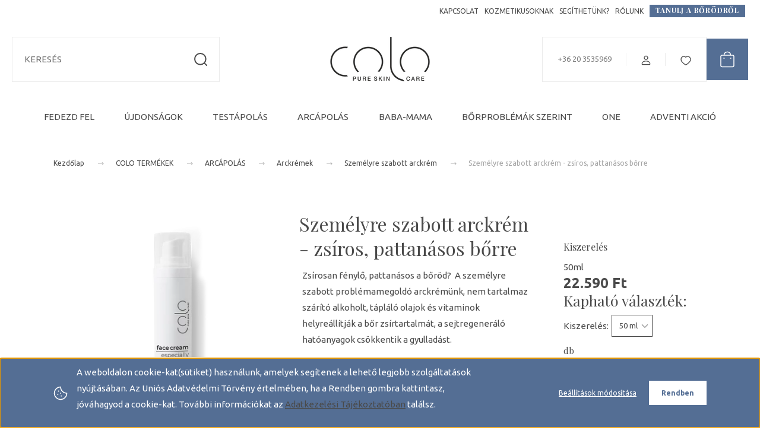

--- FILE ---
content_type: text/html; charset=UTF-8
request_url: https://coloskincare.com/szemelyre_szabott_arckrem_pattanasos_borre_297
body_size: 39814
content:
<!DOCTYPE html>
<html lang="hu" dir="ltr">
<head>
    <title>Személyre szabott arckrém - zsíros, pattanásos bőrre - Személyre szabott arckrém - Natúr kozmetikumok - Bőrproblémákra fejlesztve COLO kozmetikumok</title>
    <meta charset="utf-8">
    <meta name="keywords" content="természetes arckém, arckrém pattanásos bőrre, arckrém zsíros bőrre">
    <meta name="description" content="Személyre szabott arckrém - zsíros, pattanásos bőrre a Személyre szabott arckrém kategóriában">
    <meta name="robots" content="index, follow">
    <link rel="image_src" href="https://colo.cdn.shoprenter.hu/custom/colo/image/data/product/uj-cimkes/arckremflakon_nappali_fekvo_atlatszo.png.webp?lastmod=1719331830.1739439693">
    <meta property="og:title" content="Személyre szabott arckrém - zsíros, pattanásos bőrre" />
    <meta property="og:type" content="product" />
    <meta property="og:url" content="https://coloskincare.com/szemelyre_szabott_arckrem_pattanasos_borre_297" />
    <meta property="og:image" content="https://colo.cdn.shoprenter.hu/custom/colo/image/cache/w955h500/product/uj-cimkes/arckremflakon_nappali_fekvo_atlatszo.png.webp?lastmod=1719331830.1739439693" />
    <meta property="og:description" content="Zsírosan fénylő, pattanásos a bőröd?  A személyre szabott problémamegoldó arckrémünk, nem tartalmaz szárító alkoholt, tápláló olajok és vitaminok helyreállítják a bőr zsírtartalmát, a sejtregeneráló hatóanyagok csökkentik..." />
    <link href="https://colo.cdn.shoprenter.hu/custom/colo/image/data/Log%C3%B3/faviconv2.ico?lastmod=1494228007.1739439693" rel="icon" />
    <link href="https://colo.cdn.shoprenter.hu/custom/colo/image/data/Log%C3%B3/faviconv2.ico?lastmod=1494228007.1739439693" rel="apple-touch-icon" />
    <base href="https://coloskincare.com:443" />
    <meta name="p:domain_verify" content="0e133774744ba1bcba9df8abdb068c81"/>
<meta name="facebook-domain-verification" content="lwqk7tu5k0ga7dnmmsryolb9i8fqol" />

    <meta name="viewport" content="width=device-width, initial-scale=1">
            <style>
            :root {

--global-color: #546e94;
--bs-body-bg: #FFFFFF;
--highlight-color: #546e94;
--price-special-color: #A84747;

--corner_10: 0px;
--corner_30: calc(var(--corner_10) * 3);
--corner_50: calc(var(--corner_10) * 5);


    
                        --text-on-primary: rgb(255,255,255);
            --rgb-text-on-primary: 255,255,255;
                            --tick-on-primary: url("data:image/svg+xml,%3csvg xmlns='http://www.w3.org/2000/svg' viewBox='0 0 20 20'%3e%3cpath fill='none' stroke='%23FFFFFF' stroke-linecap='round' stroke-linejoin='round' stroke-width='3' d='m6 10 3 3 6-6'/%3e%3c/svg%3e");
                                        --select-arrow-on-primary: url("data:image/svg+xml,%3Csvg xmlns='http://www.w3.org/2000/svg' viewBox='0 0 16 16'%3E%3Cpath fill='none' opacity='0.5' stroke='%23FFFFFF' stroke-linecap='round' stroke-linejoin='round' stroke-width='2' d='m2 5 6 6 6-6'/%3E%3C/svg%3E");
                                        --radio-on-primary: url("data:image/svg+xml,%3Csvg xmlns='http://www.w3.org/2000/svg' viewBox='-4 -4 8 8'%3E%3Ccircle r='2' fill='%23FFFFFF'/%3E%3C/svg%3E");
                        
                        --text-on-body-bg: rgb(74,74,74);
            --rgb-text-on-body-bg: 74,74,74;
                            --tick-on-body-bg: url("data:image/svg+xml,%3csvg xmlns='http://www.w3.org/2000/svg' viewBox='0 0 20 20'%3e%3cpath fill='none' stroke='%234a4a4a' stroke-linecap='round' stroke-linejoin='round' stroke-width='3' d='m6 10 3 3 6-6'/%3e%3c/svg%3e");
                                        --select-arrow-on-body-bg: url("data:image/svg+xml,%3Csvg xmlns='http://www.w3.org/2000/svg' viewBox='0 0 16 16'%3E%3Cpath fill='none' opacity='0.5' stroke='%234a4a4a' stroke-linecap='round' stroke-linejoin='round' stroke-width='2' d='m2 5 6 6 6-6'/%3E%3C/svg%3E");
                                        --radio-on-body-bg: url("data:image/svg+xml,%3Csvg xmlns='http://www.w3.org/2000/svg' viewBox='-4 -4 8 8'%3E%3Ccircle r='2' fill='%234a4a4a'/%3E%3C/svg%3E");
                        
                        --text-on-highlight: rgb(255,255,255);
            --rgb-text-on-highlight: 255,255,255;
                            --tick-on-highlight: url("data:image/svg+xml,%3csvg xmlns='http://www.w3.org/2000/svg' viewBox='0 0 20 20'%3e%3cpath fill='none' stroke='%23FFFFFF' stroke-linecap='round' stroke-linejoin='round' stroke-width='3' d='m6 10 3 3 6-6'/%3e%3c/svg%3e");
                                                
                        --text-on-price_special: rgb(255,255,255);
            --rgb-text-on-price_special: 255,255,255;
                                                
}        </style>
        <link rel="preconnect" href="https://fonts.googleapis.com">
<link rel="preconnect" href="https://fonts.gstatic.com" crossorigin>
<link href="https://fonts.googleapis.com/css2?family=Playfair+Display:ital,wght@0,400..900;1,400..900&family=Ubuntu:ital,wght@0,300;0,400;0,500;0,700;1,300;1,400;1,500;1,700&display=swap" rel="stylesheet">
<noscript>
    <link href="https://fonts.googleapis.com/css2?family=Playfair+Display:ital,wght@0,400..900;1,400..900&family=Ubuntu:ital,wght@0,300;0,400;0,500;0,700;1,300;1,400;1,500;1,700&display=swap" rel="stylesheet">
</noscript>        <link rel="stylesheet" href="https://colo.cdn.shoprenter.hu/catalog/view/theme/budapest_global/minified/template/assets/base.css?v=1750323653.1768825925.colo">
        <link rel="stylesheet" href="https://colo.cdn.shoprenter.hu/catalog/view/theme/budapest_global/minified/template/assets/component-slick.css?v=1711983033.1768825925.colo" media="print" onload="this.media='all'">
        <link rel="stylesheet" href="https://colo.cdn.shoprenter.hu/catalog/view/theme/budapest_global/minified/template/assets/product-card.css?v=1750323121.1768825925.colo">
        <style>
            *,
            *::before,
            *::after {
                box-sizing: border-box;
            }

            h1, .h1 {
                font-weight: 400;
                font-size: 1.5625rem;
            }
            @media (min-width: 1200px) {
                h1, .h1 {
                    font-size: 2rem;
                }
            }
        </style>
                    <style>.edit-link {position: absolute;top: 0;right: 0;opacity: 0;width: 30px;height: 30px;font-size: 16px;color: #111111 !important;display: flex;justify-content: center;align-items: center;border: 1px solid rgba(0, 0, 0, 0.8);transition: none;background: rgba(255, 255, 255, 0.5);z-index: 1030;pointer-events: all;}.module-editable {position: relative;}.page-head-title:hover > .edit-link, .module-editable:hover > .edit-link, .product-card:hover .edit-link {opacity: 1;}.page-head-title:hover > .edit-link:hover, .module-editable:hover > .edit-link:hover, .product-card:hover .edit-link:hover {background: rgba(255, 255, 255, 1);}</style>
                                    
                <link href="https://coloskincare.com/szemelyre_szabott_arckrem_pattanasos_borre_297" rel="canonical">
    

        <script>
        window.nonProductQuality = 100;
    </script>
    <script src="https://colo.cdn.shoprenter.hu/catalog/view/javascript/vendor/jquery/3.7.1/js/jquery.min.js?v=1706895543"></script>

                
        <!-- Header JavaScript codes -->
            <link rel="preload" href="https://colo.cdn.shoprenter.hu/web/compiled/js/base.js?v=1768831127" as="script" />
        <script src="https://colo.cdn.shoprenter.hu/web/compiled/js/base.js?v=1768831127" defer></script>
                    <link rel="preload" href="https://colo.cdn.shoprenter.hu/web/compiled/js/fragment_loader.js?v=1768831127" as="script" />
        <script src="https://colo.cdn.shoprenter.hu/web/compiled/js/fragment_loader.js?v=1768831127" defer></script>
                    <link rel="preload" href="https://colo.cdn.shoprenter.hu/web/compiled/js/nanobar.js?v=1768831127" as="script" />
        <script src="https://colo.cdn.shoprenter.hu/web/compiled/js/nanobar.js?v=1768831127" defer></script>
                    <!-- Header jQuery onLoad scripts -->
    <script>var BASEURL='https://coloskincare.com';Currency={"symbol_left":"","symbol_right":" Ft","decimal_place":0,"decimal_point":",","thousand_point":".","currency":"HUF","value":1};var ShopRenter=ShopRenter||{};ShopRenter.product={"id":334,"sku":"CF004\/5","currency":"HUF","unitName":"db","price":22590,"name":"Szem\u00e9lyre szabott arckr\u00e9m - zs\u00edros, pattan\u00e1sos b\u0151rre","brand":"COLO Skincare","currentVariant":{"Kiszerel\u00e9s":"50ml"},"parent":{"id":334,"sku":"CF004\/5","unitName":"db","price":22590,"name":"Szem\u00e9lyre szabott arckr\u00e9m - zs\u00edros, pattan\u00e1sos b\u0151rre"}};$(document).ready(function(){});window.addEventListener('load',function(){});</script><script src="https://colo.cdn.shoprenter.hu/web/compiled/js/vue/manifest.bundle.js?v=1768831124"></script><script>var ShopRenter=ShopRenter||{};ShopRenter.onCartUpdate=function(callable){document.addEventListener('cartChanged',callable)};ShopRenter.onItemAdd=function(callable){document.addEventListener('AddToCart',callable)};ShopRenter.onItemDelete=function(callable){document.addEventListener('deleteCart',callable)};ShopRenter.onSearchResultViewed=function(callable){document.addEventListener('AuroraSearchResultViewed',callable)};ShopRenter.onSubscribedForNewsletter=function(callable){document.addEventListener('AuroraSubscribedForNewsletter',callable)};ShopRenter.onCheckoutInitiated=function(callable){document.addEventListener('AuroraCheckoutInitiated',callable)};ShopRenter.onCheckoutShippingInfoAdded=function(callable){document.addEventListener('AuroraCheckoutShippingInfoAdded',callable)};ShopRenter.onCheckoutPaymentInfoAdded=function(callable){document.addEventListener('AuroraCheckoutPaymentInfoAdded',callable)};ShopRenter.onCheckoutOrderConfirmed=function(callable){document.addEventListener('AuroraCheckoutOrderConfirmed',callable)};ShopRenter.onCheckoutOrderPaid=function(callable){document.addEventListener('AuroraOrderPaid',callable)};ShopRenter.onCheckoutOrderPaidUnsuccessful=function(callable){document.addEventListener('AuroraOrderPaidUnsuccessful',callable)};ShopRenter.onProductPageViewed=function(callable){document.addEventListener('AuroraProductPageViewed',callable)};ShopRenter.onMarketingConsentChanged=function(callable){document.addEventListener('AuroraMarketingConsentChanged',callable)};ShopRenter.onCustomerRegistered=function(callable){document.addEventListener('AuroraCustomerRegistered',callable)};ShopRenter.onCustomerLoggedIn=function(callable){document.addEventListener('AuroraCustomerLoggedIn',callable)};ShopRenter.onCustomerUpdated=function(callable){document.addEventListener('AuroraCustomerUpdated',callable)};ShopRenter.onCartPageViewed=function(callable){document.addEventListener('AuroraCartPageViewed',callable)};ShopRenter.customer={"userId":0,"userClientIP":"18.220.35.28","userGroupId":8,"customerGroupTaxMode":"gross","customerGroupPriceMode":"only_gross","email":"","phoneNumber":"","name":{"firstName":"","lastName":""}};ShopRenter.theme={"name":"budapest_global","family":"budapest","parent":""};ShopRenter.shop={"name":"colo","locale":"hu","currency":{"code":"HUF","rate":1},"domain":"colo.myshoprenter.hu"};ShopRenter.page={"route":"product\/product","queryString":"szemelyre_szabott_arckrem_pattanasos_borre_297"};ShopRenter.formSubmit=function(form,callback){callback();};let loadedAsyncScriptCount=0;function asyncScriptLoaded(position){loadedAsyncScriptCount++;if(position==='body'){if(document.querySelectorAll('.async-script-tag').length===loadedAsyncScriptCount){if(/complete|interactive|loaded/.test(document.readyState)){document.dispatchEvent(new CustomEvent('asyncScriptsLoaded',{}));}else{document.addEventListener('DOMContentLoaded',()=>{document.dispatchEvent(new CustomEvent('asyncScriptsLoaded',{}));});}}}}</script><script type="text/javascript"async class="async-script-tag"onload="asyncScriptLoaded('header')"src="https://onsite.optimonk.com/script.js?account=2873"></script><script type="text/javascript"src="https://colo.cdn.shoprenter.hu/web/compiled/js/vue/customerEventDispatcher.bundle.js?v=1768831124"></script>                <script>window["bp"]=window["bp"]||function(){(window["bp"].q=window["bp"].q||[]).push(arguments);};window["bp"].l=1*new Date();scriptElement=document.createElement("script");firstScript=document.getElementsByTagName("script")[0];scriptElement.async=true;scriptElement.src='https://pixel.barion.com/bp.js';firstScript.parentNode.insertBefore(scriptElement,firstScript);window['barion_pixel_id']='BP-fgkHFLjzWf-B3';bp('init','addBarionPixelId','BP-fgkHFLjzWf-B3');</script><noscript>
    <img height="1" width="1" style="display:none" alt="Barion Pixel" src="https://pixel.barion.com/a.gif?ba_pixel_id='BP-fgkHFLjzWf-B3'&ev=contentView&noscript=1">
</noscript>
                        <script type="text/javascript" src="https://colo.cdn.shoprenter.hu/web/compiled/js/vue/fullBarionPixel.bundle.js?v=1768831124"></script>


            
            <script>window.dataLayer=window.dataLayer||[];function gtag(){dataLayer.push(arguments)};var ShopRenter=ShopRenter||{};ShopRenter.config=ShopRenter.config||{};ShopRenter.config.googleConsentModeDefaultValue="denied";</script>                        <script type="text/javascript" src="https://colo.cdn.shoprenter.hu/web/compiled/js/vue/googleConsentMode.bundle.js?v=1768831124"></script>

            <!-- Facebook Pixel Code -->
<script>
  !function(f,b,e,v,n,t,s)
  {if(f.fbq)return;n=f.fbq=function(){n.callMethod?
  n.callMethod.apply(n,arguments):n.queue.push(arguments)};
  if(!f._fbq)f._fbq=n;n.push=n;n.loaded=!0;n.version='2.0';
  n.queue=[];t=b.createElement(e);t.async=!0;
  t.src=v;s=b.getElementsByTagName(e)[0];
  s.parentNode.insertBefore(t,s)}(window, document,'script',
  'https://connect.facebook.net/en_US/fbevents.js');
  fbq('consent', 'revoke');
fbq('init', '1270256766334946');
  fbq('track', 'PageView');
document.addEventListener('AuroraProductPageViewed', function(auroraEvent) {
                    fbq('track', 'ViewContent', {
                        content_type: 'product',
                        content_ids: [auroraEvent.detail.product.id.toString()],
                        value: parseFloat(auroraEvent.detail.product.grossUnitPrice),
                        currency: auroraEvent.detail.product.currency
                    }, {
                        eventID: auroraEvent.detail.event.id
                    });
                });
document.addEventListener('AuroraAddedToCart', function(auroraEvent) {
    var fbpId = [];
    var fbpValue = 0;
    var fbpCurrency = '';

    auroraEvent.detail.products.forEach(function(item) {
        fbpValue += parseFloat(item.grossUnitPrice) * item.quantity;
        fbpId.push(item.id);
        fbpCurrency = item.currency;
    });


    fbq('track', 'AddToCart', {
        content_ids: fbpId,
        content_type: 'product',
        value: fbpValue,
        currency: fbpCurrency
    }, {
        eventID: auroraEvent.detail.event.id
    });
})
window.addEventListener('AuroraMarketingCookie.Changed', function(event) {
            let consentStatus = event.detail.isAccepted ? 'grant' : 'revoke';
            if (typeof fbq === 'function') {
                fbq('consent', consentStatus);
            }
        });
</script>
<noscript><img height="1" width="1" style="display:none"
  src="https://www.facebook.com/tr?id=1270256766334946&ev=PageView&noscript=1"
/></noscript>
<!-- End Facebook Pixel Code -->
            <!-- Google Tag Manager -->
<script>(function(w,d,s,l,i){w[l]=w[l]||[];w[l].push({'gtm.start':new Date().getTime(),event:'gtm.js'});var f=d.getElementsByTagName(s)[0],j=d.createElement(s),dl=l!='dataLayer'?'&l='+l:'';j.async=true;j.src='//www.googletagmanager.com/gtm.js?id='+i+dl;f.parentNode.insertBefore(j,f);})(window,document,'script','dataLayer','GTM-WKX7HZ');
</script>
<!-- End Google Tag Manager -->
            
            
                <!--Global site tag(gtag.js)--><script async src="https://www.googletagmanager.com/gtag/js?id=G-JKX5VN6QN7"></script><script>window.dataLayer=window.dataLayer||[];function gtag(){dataLayer.push(arguments);}
gtag('js',new Date());gtag('config','G-JKX5VN6QN7');gtag('config','AW-965262801',{"allow_enhanced_conversions":true});</script>                                <script type="text/javascript" src="https://colo.cdn.shoprenter.hu/web/compiled/js/vue/GA4EventSender.bundle.js?v=1768831124"></script>

    
    
</head>
<body id="body" class="page-body product-page-body budapest_global-body" role="document">
<script>ShopRenter.theme.breakpoints={'xs':0,'sm':576,'md':768,'lg':992,'xl':1200,'xxl':1400}</script><!--Google Tag Manager(noscript)--><noscript><iframe src="//www.googletagmanager.com/ns.html?id=GTM-WKX7HZ"height="0"width="0"style="display:none;visibility:hidden"></iframe></noscript><!--End Google Tag Manager(noscript)--><div id="fb-root"></div><script>(function(d,s,id){var js,fjs=d.getElementsByTagName(s)[0];if(d.getElementById(id))return;js=d.createElement(s);js.id=id;js.src="//connect.facebook.net/hu_HU/sdk/xfbml.customerchat.js#xfbml=1&version=v2.12&autoLogAppEvents=1";fjs.parentNode.insertBefore(js,fjs);}(document,"script","facebook-jssdk"));</script>
                    

<!-- cached --><div class="nanobar-cookie-box nanobar position-fixed w-100 js-nanobar-first-login">
    <div class="container nanobar__container">
        <div class="row nanobar__container-row flex-column flex-sm-row align-items-center">
            <div class="nanobar__text col-12 col-12 col-sm-6 col-lg-8 justify-content-center justify-content-sm-start d-flex">
                                <span class="nanobar__cookie-icon d-none d-md-flex align-items-center"><svg xmlns="http://www.w3.org/2000/svg" width="24" height="24" viewBox="0 0 24 24" fill="none">
    <path d="M7.38066 14.1465C7.33069 14.1463 7.28277 14.1663 7.24765 14.2018C7.21254 14.2374 7.19318 14.2856 7.19392 14.3355C7.19431 14.4398 7.27873 14.5242 7.383 14.5246C7.45055 14.5242 7.51275 14.4878 7.54616 14.4291C7.57957 14.3704 7.57913 14.2983 7.54499 14.24C7.51086 14.1817 7.44821 14.146 7.38066 14.1465" stroke="currentColor" stroke-width="1.5" stroke-linecap="round" stroke-linejoin="round"/>
    <path d="M8.54765 8.31052C8.49768 8.31039 8.44976 8.33035 8.41464 8.36591C8.37953 8.40146 8.36017 8.44963 8.36091 8.49959C8.3613 8.60386 8.44573 8.68828 8.54999 8.68867C8.65441 8.68803 8.73854 8.60285 8.7379 8.49843C8.73726 8.394 8.65208 8.30987 8.54765 8.31052" stroke="currentColor" stroke-width="1.5" stroke-linecap="round" stroke-linejoin="round"/>
    <path d="M13.2166 16.4804C13.1666 16.4803 13.1187 16.5003 13.0836 16.5358C13.0485 16.5714 13.0291 16.6196 13.0299 16.6695C13.0302 16.7738 13.1147 16.8582 13.2189 16.8586C13.3234 16.8579 13.4075 16.7728 13.4068 16.6683C13.4062 16.5639 13.321 16.4798 13.2166 16.4804" stroke="currentColor" stroke-width="1.5" stroke-linecap="round" stroke-linejoin="round"/>
    <path d="M12.0486 11.8105C11.9987 11.8104 11.9507 11.8304 11.9156 11.8659C11.8805 11.9015 11.8611 11.9496 11.8619 11.9996C11.8623 12.1039 11.9467 12.1883 12.051 12.1887C12.1185 12.1883 12.1807 12.1518 12.2141 12.0931C12.2475 12.0344 12.2471 11.9623 12.213 11.904C12.1788 11.8458 12.1162 11.8101 12.0486 11.8105" stroke="currentColor" stroke-width="1.5" stroke-linecap="round" stroke-linejoin="round"/>
    <path fill-rule="evenodd" clip-rule="evenodd" d="M12.0503 1.49609C12.0503 7.2975 16.7532 12.0005 22.5547 12.0005C22.5547 17.8019 17.8517 22.5048 12.0503 22.5048C6.24887 22.5048 1.5459 17.8019 1.5459 12.0005C1.5459 6.19906 6.24887 1.49609 12.0503 1.49609Z" stroke="currentColor" stroke-width="1.5" stroke-linecap="round" stroke-linejoin="round"/>
</svg></span>
                                <div><p>A weboldalon cookie-kat(sütiket) használunk, amelyek segítenek a lehető legjobb szolgáltatások nyújtásában. Az Uniós Adatvédelmi Törvény értelmében, ha a Rendben gombra kattintasz, jóváhagyod a cookie-kat. További információkat az <a href="https://www.colo.hu/adatkezelesi-tajekoztato">Adatkezelési Tájékoztatóban</a> találsz.
</p></div>
            </div>
            <div class="nanobar__buttons col-12 col-sm-6 col-lg-4 justify-content-center justify-content-sm-end d-flex">
                <button class="btn btn-link js-nanobar-settings-button">
                    Beállítások módosítása
                </button>
                <button class="btn btn-primary nanobar-btn js-nanobar-close-cookies" data-button-save-text="Beállítások mentése">
                    Rendben
                </button>
            </div>
        </div>
        <div class="nanobar__cookies js-nanobar-cookies flex-column flex-sm-row text-start" style="display: none;">
            <div class="form-check">
                <input class="form-check-input" type="checkbox" name="required_cookies" disabled checked />
                <label class="form-check-label">
                    Szükséges cookie-k
                    <div class="cookies-help-text">
                        Ezek a cookie-k segítenek abban, hogy a webáruház használható és működőképes legyen.
                    </div>
                </label>
            </div>
            <div class="form-check">
                <input id="marketing_cookies" class="form-check-input js-nanobar-marketing-cookies" type="checkbox" name="marketing_cookies"
                     checked />
                <label class="form-check-label" for="marketing_cookies" >
                    Marketing cookie-k
                    <div class="cookies-help-text">
                        Ezek a cookie-k segítenek abban, hogy az érdeklődési körödnek megfelelő reklámokat és termékeket jelenítsük meg a webáruházban.
                    </div>
                </label>
            </div>
        </div>
    </div>
</div>

<script>
    (function ($) {
        $(document).ready(function () {
            new AuroraNanobar.FirstLogNanobarCheckbox(jQuery('.js-nanobar-first-login'), 'bottom');
        });
    })(jQuery);
</script>
<!-- /cached -->
<!-- cached --><div class="nanobar position-fixed js-nanobar-free-shipping">
    <div class="container nanobar__container d-flex align-items-center justify-content-between">
        <div class="nanobar-text" style="font-weight: bold;"></div>
        <button type="button" class="btn btn-primary js-nanobar-close" aria-label="Close">
            <span aria-hidden="true">&times;</span>
        </button>
    </div>
</div>

<script>$(document).ready(function(){document.nanobarInstance=new AuroraNanobar.FreeShippingNanobar($('.js-nanobar-free-shipping'),'bottom','0','','1');});</script><!-- /cached -->
        
                    <div class="layout-wrapper">
                                                            <div id="section-header" class="section-wrapper ">
    
        
    <link rel="stylesheet" href="https://colo.cdn.shoprenter.hu/catalog/view/theme/budapest_global/minified/template/assets/header.css?v=1726589168.1768825925.colo">
    <div class="header">
        
        <div class="header-top d-none d-lg-flex">
            <div class="container-wide header-top-row">
                    <!-- cached -->
<ul class="list-unstyled headermenu-list">
                <li class="headermenu-list__item nav-item">
            <a
                href="https://coloskincare.com/index.php?route=information/contact"
                target="_self"
                class="nav-link"
                title="KAPCSOLAT"
            >
                KAPCSOLAT
            </a>
                    </li>
            <li class="headermenu-list__item nav-item">
            <a
                href="https://coloskincare.com/kozmetikusoknak"
                target="_self"
                class="nav-link"
                title="KOZMETIKUSOKNAK"
            >
                KOZMETIKUSOKNAK
            </a>
                    </li>
            <li class="headermenu-list__item nav-item">
            <a
                href="https://coloskincare.com/segithetunk"
                target="_self"
                class="nav-link"
                title="SEGÍTHETÜNK?"
            >
                SEGÍTHETÜNK?
            </a>
                    </li>
            <li class="headermenu-list__item nav-item">
            <a
                href="https://coloskincare.com/kik_vagyunk"
                target="_self"
                class="nav-link"
                title="RÓLUNK"
            >
                RÓLUNK
            </a>
                    </li>
            <li class="headermenu-list__item nav-item">
            <a
                href="https://coloskincare.com/blog"
                target="_self"
                class="nav-link"
                title="TANULJ A BŐRÖDRŐL"
            >
                TANULJ A BŐRÖDRŐL
            </a>
                    </li>
    </ul>

    <!-- /cached -->
                    
                    
            </div>
        </div>
        <div class="header-middle">
            <div class="container-wide header-middle-container">
                <div class="header-middle-row">
                                            <div id="js-mobile-navbar" class="d-flex d-lg-none">
                            <button id="js-hamburger-icon" class="d-flex-center btn btn-primary" aria-label="mobile menu">
                                <span class="hamburger-icon position-relative">
                                    <span class="hamburger-icon-line position-absolute line-1"></span>
                                    <span class="hamburger-icon-line position-absolute line-2"></span>
                                    <span class="hamburger-icon-line position-absolute line-3"></span>
                                </span>
                            </button>
                        </div>
                                            <div class="header-navbar-search">
                                                            <div class="dropdown search-module d-flex header-navbar-top-right-item">
                                    <div class="input-group">
                                        <input class="search-module__input form-control form-control-lg disableAutocomplete" type="text" placeholder="KERESÉS" value=""
                                               id="filter_keyword"
                                               onclick="this.value=(this.value==this.defaultValue)?'':this.value;"/>
                                        <span class="search-button-append d-flex position-absolute h-100">
                                            <button class="btn" type="button" onclick="moduleSearch();" aria-label="Keresés">
                                                <svg xmlns="http://www.w3.org/2000/svg" width="22" height="22" viewBox="0 0 22 22" fill="none">
    <path d="M21 21L16.9375 16.9375M10.3338 19.6675C5.17875 19.6675 1 15.4888 1 10.3338C1 5.17875 5.17875 1 10.3338 1C15.4888 1 19.6675 5.17875 19.6675 10.3338C19.6675 15.4888 15.4888 19.6675 10.3338 19.6675Z" stroke="currentColor" stroke-width="2" stroke-linecap="round" stroke-linejoin="round"/>
</svg>
                                            </button>
                                        </span>
                                    </div>
                                    <input type="hidden" id="filter_description" value="0"/>
                                    <input type="hidden" id="search_shopname" value="colo"/>
                                    <div id="results" class="dropdown-menu search-results"></div>
                                </div>
                                                    </div>


                        <a href="/" class="header-logo" title="COLO">
                                                            <img
    src='https://colo.cdn.shoprenter.hu/custom/colo/image/cache/w168h75/Log%C3%B3/Colo_logo_2023_fekvo.png.webp?lastmod=0.1739439693'

    
            width="168"
    
            height="75"
    
            class="header-logo-img"
    
    
    alt="colo"

    
    />

                                                    </a>


                    <div class="header-middle-right">
                        <div class="header-middle-right-wrapper d-flex align-items-center">
                                                    <a class="header-middle__phone d-none d-lg-block position-relative" href="tel:+36 20 3535969">+36 20 3535969</a>
                                                                                                            <div id="header-middle-login" class="header-middle-right-box d-none d-lg-flex position-relative">
                                    <ul class="list-unstyled login-list">
                                                                                    <li class="nav-item">
                                                <a class="nav-link header-middle-right-box-link" href="index.php?route=account/login" title="Fiókod / Regisztráció">
                                                    <span class="header-user-icon">
                                                        <svg xmlns="http://www.w3.org/2000/svg" width="19" height="20" viewBox="0 0 19 20" fill="none">
    <path fill-rule="evenodd" clip-rule="evenodd" d="M11.9749 2.52513C13.3417 3.89197 13.3417 6.10804 11.9749 7.47488C10.6081 8.84172 8.39199 8.84172 7.02515 7.47488C5.65831 6.10804 5.65831 3.89197 7.02515 2.52513C8.39199 1.15829 10.6081 1.15829 11.9749 2.52513Z" stroke="currentColor" stroke-width="1.5" stroke-linecap="round" stroke-linejoin="round"/>
    <path fill-rule="evenodd" clip-rule="evenodd" d="M1.5 16.5V17.5C1.5 18.052 1.948 18.5 2.5 18.5H16.5C17.052 18.5 17.5 18.052 17.5 17.5V16.5C17.5 13.474 13.548 11.508 9.5 11.508C5.452 11.508 1.5 13.474 1.5 16.5Z" stroke="currentColor" stroke-width="1.5" stroke-linecap="round" stroke-linejoin="round"/>
</svg>
                                                    </span>
                                                </a>
                                            </li>
                                                                            </ul>
                                </div>
                                                    
                                                        <div id="header-middle-wishlist" class="header-middle-right-box d-none d-lg-flex position-relative">
                                <hx:include src="/_fragment?_path=_format%3Dhtml%26_locale%3Den%26_controller%3Dmodule%252Fwishlist&amp;_hash=5TvMZUAz%2FYa74Mcz9h5ianor%2BA3vkPDv0zJbF9TX%2BbA%3D"></hx:include>
                            </div>
                                                </div>
                        <div id="js-cart" class="header-middle-right-box position-relative">
                            <hx:include src="/_fragment?_path=_format%3Dhtml%26_locale%3Den%26_controller%3Dmodule%252Fcart&amp;_hash=OW5RH1CC4%2FZ5crr15%2BfBWyHhhKZJ0WhQ%2BYx5pnEtr5Q%3D"></hx:include>
                        </div>
                    </div>
                </div>
            </div>
        </div>
        <div class="header-bottom d-none d-lg-block">
            <div class="container-wide">
                    <div id="module_category_wrapper" class="module-category-wrapper">
        <div
            id="category"
            class="module content-module header-position category-module">
                        <div class="module-body">
                            <div id="category-nav">
            


<ul class="list-unstyled category category-menu sf-menu sf-horizontal cached">
    <li id="cat_256" class="nav-item item category-list module-list parent even dropDownParent align-1">
    <a href="https://coloskincare.com/fedezd-fel" class="nav-link">
                FEDEZD FEL
    </a>
    <div class="children js-subtree-dropdown subtree-dropdown">
        <div style="width: 1100px; height: 350px" class="subtree-dropdown-inner">
            <div class="extra-custom-dropdown" style="position: relative;">
	<div class="row">
		<div class="ecd-item ecd-01">
			<div class="inner">
				<div class="extra-category-title">Fedezd fel
				</div>

				<ul>
					<li><a href="https://www.colo.hu/colo/fedezd-fel/arcjoga-40-felett">Arcjóga 40 felett</a></li>
                  <li><a href="https://www.colo.hu/keress-hatoanyagok-alapjano">Hatóanyag kereső</a></li>
					<li><a href="https://www.colo.hu/borapolasi-tanacsadas">Bőrápolási konzultáció</a></li>
					<li><a href="https://www.colo.hu/colo/fedezd-fel/szemelyreszabott-arckrem">Személyreszabott arckrém</a></li>
					<li><a href="https://www.colo.hu/kik_vagyunk">Coloról</a></li>
				</ul>
			</div>
		</div>
	</div>
</div>
        </div>
    </div>
</li><li id="cat_249" class="nav-item item category-list module-list odd">
    <a href="https://coloskincare.com/new" class="nav-link">
                ÚJDONSÁGOK
    </a>
    </li><li id="cat_80" class="nav-item item category-list module-list parent even dropDownParent align-1">
    <a href="https://coloskincare.com/test" class="nav-link">
                TESTÁPOLÁS
    </a>
    <div class="children js-subtree-dropdown subtree-dropdown">
        <div style="width: 1100px; height: 350px" class="subtree-dropdown-inner">
            <div class="extra-custom-dropdown" style="position: relative;">
	<div class="row">
		<div class="ecd-item ecd-01">
			<div class="inner">
				<div class="extra-category-title">Fürdőzés
				</div>

				<ul>
					<li><a href="/test/furdo/kezmuves-szappanok">Natúr szappanok</a></li>
				</ul>
			</div>
		</div>

		<div class="ecd-item ecd-02">
			<div class="inner">
				<div class="extra-category-title">Hidratálás, Táplálás
				</div>

				<ul>
					<li><a href="/colo/test/testapolas/natur_shea_vajak">Bio shea vaj</a></li>
					<li><a href="/colo/test/testapolas/natur_dezodorok">Natúr dezodorok</a></li>
					<li><a href="/colo/test/testapolas/testapolo_tej_133">Testápoló tejek</a></li>
					<li><a href="https://www.colo.hu/colo/test/testapolas/kez-es-labapolas">Kézkrémek</a></li>
					<li><a href="https://www.colo.hu/colo/test/testapolas/kez-es-labapolas">Lábkrémek</a></li>
					<li><a href="/colo/test/testapolas/testapolo-habkrem">Testápoló habkrémek</a></li>
					<li><a href="/uv_vedelem_fenyvedok">UV Védelem</a></li>
				</ul>
			</div>
		</div>

		<div class="ecd-item ecd-03">
			<div class="inner">
				<div class="extra-category-title">Bőrtípusok szerint
				</div>

				<ul>
					<li><a href="http://www.colo.hu/szaraz_bor">Száraz, érett bőrre</a></li>
					<li><a href="http://www.colo.hu/ekcema">Érzékeny bőrre</a></li>
					<li><a href="http://www.colo.hu/problemas_zsiros_bor">Zsíros bőrre</a></li>
				</ul>
			</div>
		</div>

		<div class="ecd-item ecd-04">
			<div class="inner">
				<div class="extra-item-title">
					<img alt="Anti-ageing testápoló" class="img-responsive" src="https://colo.cdn.shoprenter.hu/custom/colo/image/cache/w200h200q100np1/product/uj-cimkes/Deo_manuka-grapefruit_50ml.png?v=1752072441" style="width:200px; height:200px;" />
				</div>
			</div>
		</div>
	</div><a class="all-items-link" href="http://www.colo.hu/test" style="position:absolute;left:0;bottom: 0; color: #333;">Minden termék</a>
</div>
        </div>
    </div>
</li><li id="cat_81" class="nav-item item category-list module-list parent odd dropDownParent align-1">
    <a href="https://coloskincare.com/arcapolas" class="nav-link">
                ARCÁPOLÁS
    </a>
    <div class="children js-subtree-dropdown subtree-dropdown">
        <div style="width: 1100px; height: 350px" class="subtree-dropdown-inner">
            <div class="extra-custom-dropdown" style="position: relative;">
	<div class="row">
		<div class="ecd-item ecd-01">
			<div class="inner">
				<div class="extra-category-title">Tisztítás
				</div>

				<ul>
					<li><a href="http://www.colo.hu/colo/arcapolas/arctisztito">Arctisztítók</a></li>
					<li><a href="http://www.colo.hu/colo/arcapolas/arcradir">Arcradír helyett Hámlasztók</a></li>
					<li><a href="http://www.colo.hu/colo/arcapolas/tonik">Tonikok</a></li>
					<li><a href="http://www.colo.hu/colo/test/furdo/kezmuves-szappanok">Natúr szappanok</a></li>
				</ul>
			</div>

			<div class="extra-category-title">Fényvédelem
			</div>

			<ul>
				<li><a href="http://www.colo.hu/colo/arcapolas/fenyvedelem">Fizikai fényvédők</a></li>
			</ul>
		</div>

		<div class="ecd-item ecd-02">
			<div class="inner">
				<div class="extra-category-title">Táplálás
				</div>

				<ul>
					<li><a href="http://www.colo.hu/colo/arcapolas/frissito_arcpakolasok">Arcmaszkok</a></li>
					<li><a href="http://www.colo.hu/colo/arcapolas/arcolajok">Arcolajok</a></li>
					<li><a href="http://www.colo.hu/colo/arcapolas/arc-szerum">Szérumok</a></li>
					<li><a href="http://www.colo.hu/colo/arcapolas/ajakapolas">Ajakápolók</a></li>
					<li><a href="http://www.colo.hu/colo/arcapolas/bb-kremek">BB krémek</a></li>
					<li><a href="http://www.colo.hu/colo/arcapolas/hidratalo-arckrem">Hidratáló arckrémek</a></li>
					<li><a href="http://www.colo.hu/colo/arcapolas/szemkornyek_apolas_116">Szemkörnyék ápolók</a></li>
					<li><a href="http://www.colo.hu/colo/arcapolas/szemelyre_szabott_arcapolas_118">Arckrémek személyre szabva</a></li>
					<li><a href="http://www.colo.hu/colo/arcapolas/bio_viragvizek">Bio virágvizek</a></li>
				</ul>
			</div>
		</div>

		<div class="ecd-item ecd-03">
			<div class="inner">
				<div class="extra-category-title">Bőrtípusok szerint
				</div>

				<ul>
					<li><a href="http://www.colo.hu/bortipusok_szerint/ekcema">Érzékeny bőrre</a></li>
					<li><a href="http://www.colo.hu/bortipusok_szerint/erett_bor">Érett, száraz bőrre</a></li>
					<li><a href="http://www.colo.hu/bortipusok_szerint/vegyes_bor">Vegyes bőrre</a></li>
					<li><a href="http://www.colo.hu/bortipusok_szerint/problemas_zsiros_bor">Zsíros, problémás bőrre</a></li>
				</ul>

				<div class="extra-category-title">Megoldáscsomagok
				</div>

				<ul>
					<li><a href="http://www.colo.hu/antioxidans-bomba-az-erett-dehidratalt-borre">Antioxidáns bomba</a></li>
					<li><a href="https://www.colo.hu/acne-stop-csomag">Acne Stop csomag</a></li>
				</ul>
			</div>
		</div>

		<div class="ecd-item ecd-04">
			<div class="inner">
				<div class="extra-item-pic"><a href="one-c15-szerum">
					<img alt="ONE Termékcsalád" class="img-responsive" src="https://colo.cdn.shoprenter.hu/custom/colo/image/cache/w200h200q100np1/product/product-image/cermaid2.jpg?v=1737989827" style="width: 200px; height: 200px;" /></a>
				</div><!--
				<div class="extra-item-title"><a href="https://www.colo.hu/custom/colo/image/data/product/product-image/cermaid2.jpg">ONE Termékcsalád Ceramid</a>
				</div>

				<div class="extra-item-addtocart">
					<div class="btn btn-primary">            <input type="hidden" name="quantity" value="1" />

    <span class="product_table_addtocart_wrapper content_addtocart_wrapper">
        <span class="product_table_addtocartbtn">
                    <a rel="nofollow, noindex" href="https://coloskincare.com/index.php?route=checkout%2Fcart&amp;product_id=440&amp;quantity=1" id=""
       class="button btn btn-primary button-add-to-cart addtocart_cms" data-product-id="440" data-name="15% C vitamin + Ferulinsav+ Cink  Booster" data-price="9890" data-quantity-name="db" data-price-without-currency="9890.00" data-currency="HUF" data-product-sku="OF001" data-brand="COLO Skincare" >
        <span>Kosárba</span>
    </a>

        </span>
        <span class="clearfix"></span>
        <input type="hidden" name="product_id" value="440"/>
    </span>
    
					</div>
				</div>
-->
			</div>
		</div>
	</div><a class="all-items-link" href="http://www.colo.hu/arcapolas" style="position:absolute;left:0;bottom: 0; color: #333;">Minden termék</a>
</div>
        </div>
    </div>
</li><li id="cat_82" class="nav-item item category-list module-list parent even dropDownParent align-1">
    <a href="https://coloskincare.com/baba_mama" class="nav-link">
                BABA-MAMA
    </a>
    <div class="children js-subtree-dropdown subtree-dropdown">
        <div style="width: 1100px; height: 350px" class="subtree-dropdown-inner">
            <div class="extra-custom-dropdown" style="position: relative;">
	<div class="row">
		<div class="ecd-item ecd-01">
			<div class="inner">
				<div class="extra-category-title">Újszülötteknek
				</div>

				<ul>
					<li><a href="https://www.colo.hu/jojoba_olaj_bio">Bio jojoba olaj</a></li>
					<li><a href="http://www.colo.hu/levendula_viragviz_bio?keyword=levendula">Bio virágvizek</a></li>
					<li><a href="https://www.colo.hu/colo/test/testapolas/natur_shea_vajak">Bio shea vaj</a></li>
					<li><a href="http://www.colo.hu/levendulas_konnyu_testapolo_tej?keyword=levendula">Testápoló tej</a></li>
				</ul>
			</div>
		</div>

		<div class="ecd-item ecd-02">
			<div class="inner">
				<div class="extra-category-title">Gyerekeknek
				</div>

				<ul>
					<li><a href="http://www.colo.hu/colo/baba_mama/gyerekeknek/kecsketejes_natur_szappan_illatmentes">Natúr szappan</a></li>
					<li><a href="http://www.colo.hu/colo/baba_mama/gyerekeknek/levendulas_konnyu_testapolo_tej">Testápoló tej</a></li>
					<li><a href="http://www.colo.hu/colo/baba_mama/gyerekeknek/calming_body_oil_erzekeny_borre">Nyugtató t</a><a href="https://www.colo.hu/borregeneralo-apolo-krem">estápoló</a></li>
					<li><a href="http://www.colo.hu/colo/arcapolas/bio_viragvizek/levendula_viragviz_bio">Bio virágvizek</a></li>
				</ul>
			</div>
		</div>

		<div class="ecd-item ecd-03">
			<div class="inner">
				<div class="extra-category-title">Kismamáknak
				</div>

				<ul>
					<li><a href="http://www.colo.hu/colo/baba_mama/kismamaknak/pocak_balzsam_varandos_kismamaknak">Stria elleni balzsam</a></li>
					<li><a href="https://www.colo.hu/colo/test/testapolas/kezapolas/illatmentes_nyugtato_kezkrem">Illatmentes táplálás</a></li>
					<li><a href="http://www.colo.hu/colo/arcapolas/bio_viragvizek">Parfüm helyett</a></li>
				</ul>

				<div class="extra-category-title">Ajándékcsomagok
				</div>

				<ul>
					<li><a href="http://www.colo.hu/ekcema/ekcemas_csomag_nyari_hasznalatra">Ekcémás bőrre</a></li>
					<li><a href="http://www.colo.hu/colo/baba_mama/ujszulott_babaknak/hello_baby_ajandekcsomag">Hello Baby</a></li>
					<li><a href="http://www.colo.hu/colo/baba_mama/kismamaknak/ajandekcsomag_kismamaknak">Kismamáknak</a></li>
				</ul>
			</div>
		</div>

		<div class="ecd-item ecd-04">
			<div class="inner">
				<div class="extra-item-pic"><a href="/colo/baba_mama/gyerekeknek/levendulas_konnyu_testapolo_tej">
					<img alt="Testápoló tej, érzékeny bőrre" class="img-responsive" src="https://colo.cdn.shoprenter.hu/custom/colo/image/cache/w200h200q100np1/product/uj-cimkes/Calming_Baby_Body_Lotion_Airless_200ml.png?v=1747635805" style="width: 200px; height: 200px;" /></a>
				</div>
			</div>
		</div>
	</div><a class="all-items-link" href="http://www.colo.hu/colo/baba_mama" style="position:absolute;left:0;bottom: 0; color: #333;">Minden termék</a>
</div>
        </div>
    </div>
</li><li id="cat_139" class="nav-item item category-list module-list parent odd dropDownParent align-1">
    <a href="https://coloskincare.com/borproblemak-szerint" class="nav-link">
                BŐRPROBLÉMÁK SZERINT
    </a>
    <div class="children js-subtree-dropdown subtree-dropdown">
        <div style="width: 1100px; height: 400px" class="subtree-dropdown-inner">
            <div class="extra-custom-dropdown" style="position: relative;">
	<div class="row">
		<div class="ecd-item ecd-01">
			<div class="inner">
				<div class="extra-category-title">Bőrtípusok szerint
				</div>

				<ul>
					<li><a href="https://www.colo.hu/bortipusok_szerint/szaraz_bor">Száraz bőr</a></li>
					<li><a href="https://www.colo.hu/bortipusok_szerint/problemas_zsiros_bor">Fénylő, olajosan csillogó bőr</a></li>
					<li><a href="https://www.colo.hu/bortipusok_szerint/vegyes_bor">Normál közeli bőr</a></li>
				</ul>
			</div>
		</div>

		<div class="ecd-item ecd-02">
			<div class="inner">
				<div class="extra-category-title">Bőrproblémák
				</div>

				<ul>
					<li><a href="https://www.colo.hu/bortipusok_szerint/problemas_zsiros_bor">Pattanásos, zsíros bőrre bőrre</a></li>
					<li><a href="https://www.colo.hu/colo/borproblemak-szerint/tagporus-mitesszer">Tág pórusok, mitesszeres bőrre</a></li>
					<li><a href="https://www.colo.hu/bortipusok_szerint/szaraz_bor">Zsírhiányos,száraz bőrre</a></li>
					<li><a href="https://www.colo.hu/bortipusok_szerint/pigmentfolt">Pigmentfoltokra</a></li>
					<li><a href="https://www.colo.hu/bortipusok_szerint/fiatalos-bor">Bőröregedés késleltetés</a></li>
					<li><a href="https://www.colo.hu/bortipusok_szerint/szaraz_bor">Érett, rugalmatlan bőrre</a></li>
					<li><a href="https://www.colo.hu/bortipusok_szerint/fiatalos-bor">Fakó bőrre</a></li>
					<li><a href="https://www.colo.hu/bortipusok_szerint/dehidratalt-borre">Vízhiányos bőrre</a></li>
					<li><a href="https://www.colo.hu/bortipusok_szerint/erzekeny_bor/felnottkori_ekcema_rosacea">Érzékeny, vörösödő, rosaceás bőrre</a></li>
					<li><a href="https://www.colo.hu/bortipusok_szerint/erzekeny_bor/felnottkori_ekcema_rosacea">Ekcémás bőrre</a></li>
				</ul>
			</div>
		</div>

		<div class="ecd-item ecd-03">
			<div class="inner">
				<div class="extra-category-title">Egyéb
				</div>

				<ul>
					<li><a href="https://www.colo.hu/baba_mama">Baba bőr</a></li>
					<li><a href="https://www.colo.hu/colo/baba_mama/kismamaknak/pocak_balzsam_varandos_kismamaknak">Stria ellen, kiamamáknak</a></li>
					<li><a href="https://www.colo.hu/colo/arcapolas/fenyvedelem">Fényvédelem</a></li>
				</ul>
			</div>
		</div>

		<div class="ecd-item ecd-04">
			<div class="inner">
				<div class="extra-item-pic"><a href="/egyedi_ajandekcsomagolas">
					<img alt="Kérd ajándékcsomagolásunkat" class="img-responsive" src="https://colo.cdn.shoprenter.hu/custom/colo/image/cache/w200h200q100np1/product/csomagok/diszdoboz_sz%C3%BCrke_1000x1000.png?v=1737990145" style="width: 200px; height: 200px;" /></a>
				</div>
			</div>
		</div>
	</div><a class="all-items-link" href="http://www.colo.hu/megoldascsomagok_139" style="position:absolute;left:0;bottom: 0; color: #333;">Minden termék</a>
</div>
        </div>
    </div>
</li><li id="cat_167" class="nav-item item category-list module-list even">
    <a href="https://coloskincare.com/one-kezd-az-alapoknal" class="nav-link">
                ONE
    </a>
    </li><li id="cat_140" class="nav-item item category-list module-list odd">
    <a href="https://coloskincare.com/akcio_140" class="nav-link">
                ADVENTI AKCIÓ
    </a>
    </li>
</ul>

<script>$(function(){$("ul.category").superfish({animation:{opacity:'show'},popUpSelector:"ul.category,ul.children,.js-subtree-dropdown",delay:400,speed:'normal',hoverClass:'js-sf-hover'});});</script>        </div>
                </div>
                                                </div>
                    </div>

            </div>
        </div>
    </div>
    <script defer src="https://colo.cdn.shoprenter.hu/catalog/view/javascript/vendor/headroom/0.12.0/js/headroom.min.js?v=1717517366"></script>
    <script>const headerElement=document.getElementById('section-header');const headerCouponElement=document.getElementById('section-couponbar');headerElement.style.setProperty("--header-bottom-height",`${headerElement.getElementsByClassName('header-bottom')[0].offsetHeight}px`);headerElement.style.setProperty("--header-top-height",`${headerElement.getElementsByClassName('header-top')[0].offsetHeight}px`);if(headerCouponElement){headerElement.style.setProperty("--header-coupon-height",`${headerCouponElement.offsetHeight}px`);}
const headerElementHeight=headerElement.offsetHeight;headerElement.style.setProperty("--header-element-height",`${headerElementHeight}px`);document.addEventListener('DOMContentLoaded',function(){(function(){const header=document.querySelector("#section-header");if(typeof Headroom==="function"&&Headroom.cutsTheMustard){const headroom=new Headroom(header,{tolerance:5,offset:200,classes:{initial:"header-sticky",pinned:"slide-up",unpinned:"slide-down"}});headroom.init();}}());});</script>
            <script>function moduleSearch(obj){let url;let selector;let filter_keyword;let filter_description;if(typeof window.BASEURL==="undefined"){url='index.php?route=product/list';}else{url=`${window.BASEURL}/index.php?route=product/list`;}
selector='#filter_keyword';if(obj)selector=`.${obj}`;filter_keyword=document.querySelector(selector).value;if(filter_keyword){url+=`&keyword=${encodeURIComponent(filter_keyword)}`;}
filter_description=document.getElementById('filter_description').value;if(filter_description){url+=`&description=${filter_description}`;}
window.location=url;}
const autosuggest=async()=>{const searchQuery=encodeURIComponent(document.getElementById('filter_keyword').value);let searchInDesc='';if(document.getElementById('filter_description').value==1){searchInDesc='&description=1';}
try{const response=await fetch(`index.php?route=product/list/suggest${searchInDesc}&keyword=${searchQuery}`);const data=await response.text();const e=document.getElementById('results');if(data){e.innerHTML=data;e.style.display='block';}else{e.style.display='none';}}catch(error){console.error('Error during fetch:',error);}};document.addEventListener('DOMContentLoaded',()=>{let lastValue="";let value;let timeout;const filterKeyword=document.getElementById('filter_keyword');filterKeyword.addEventListener('keyup',()=>{value=filterKeyword.value;if(value!==lastValue){lastValue=value;if(timeout){clearTimeout(timeout);}
timeout=setTimeout(()=>{autosuggest();},500);}});filterKeyword.addEventListener('keydown',(e)=>{if(e.key==='Enter'){moduleSearch();}});});</script>    </div>
                                    
                <main class="main-content">
                            
    <div class="container">
                <link rel="stylesheet" href="https://colo.cdn.shoprenter.hu/catalog/view/theme/budapest_global/minified/template/assets/module-pathway.css?v=1716967024.1768828461.colo">
    <nav aria-label="breadcrumb">
        <ol class="breadcrumb" itemscope itemtype="https://schema.org/BreadcrumbList">
                            <li class="breadcrumb-item"  itemprop="itemListElement" itemscope itemtype="https://schema.org/ListItem">
                                            <a class="breadcrumb-item__link" itemprop="item" href="https://coloskincare.com">
                            <span itemprop="name">Kezdőlap</span>
                        </a>
                    
                    <meta itemprop="position" content="1" />
                                            <span class="breadcrumb__arrow">
                            <svg xmlns="http://www.w3.org/2000/svg" width="18" height="9" viewBox="0 0 18 9" fill="none">
    <path d="M12.3031 0.182509C12.2452 0.239868 12.1993 0.308109 12.168 0.383297C12.1367 0.458485 12.1206 0.539131 12.1206 0.620583C12.1206 0.702035 12.1367 0.782681 12.168 0.857868C12.1993 0.933056 12.2452 1.0013 12.3031 1.05866L15.1413 3.89688H0.617005C0.453365 3.89688 0.296427 3.96188 0.180717 4.0776C0.0650057 4.19331 0 4.35024 0 4.51388C0 4.67752 0.0650057 4.83446 0.180717 4.95017C0.296427 5.06588 0.453365 5.13089 0.617005 5.13089H15.129L12.3031 7.9506C12.1882 8.06621 12.1237 8.22259 12.1237 8.38559C12.1237 8.5486 12.1882 8.70498 12.3031 8.82058C12.4187 8.9355 12.5751 9 12.7381 9C12.9011 9 13.0575 8.9355 13.1731 8.82058L17.0972 4.89643C17.15 4.84575 17.1921 4.78492 17.2208 4.71759C17.2495 4.65026 17.2643 4.57782 17.2643 4.50463C17.2643 4.43143 17.2495 4.359 17.2208 4.29167C17.1921 4.22434 17.15 4.16351 17.0972 4.11283L13.1792 0.182509C13.1219 0.124678 13.0536 0.0787766 12.9784 0.0474521C12.9033 0.0161276 12.8226 0 12.7412 0C12.6597 0 12.5791 0.0161276 12.5039 0.0474521C12.4287 0.0787766 12.3604 0.124678 12.3031 0.182509Z" fill="currentColor"/>
</svg>
                         </span>
                                    </li>
                            <li class="breadcrumb-item"  itemprop="itemListElement" itemscope itemtype="https://schema.org/ListItem">
                                            <a class="breadcrumb-item__link" itemprop="item" href="https://coloskincare.com/colo">
                            <span itemprop="name">COLO TERMÉKEK</span>
                        </a>
                    
                    <meta itemprop="position" content="2" />
                                            <span class="breadcrumb__arrow">
                            <svg xmlns="http://www.w3.org/2000/svg" width="18" height="9" viewBox="0 0 18 9" fill="none">
    <path d="M12.3031 0.182509C12.2452 0.239868 12.1993 0.308109 12.168 0.383297C12.1367 0.458485 12.1206 0.539131 12.1206 0.620583C12.1206 0.702035 12.1367 0.782681 12.168 0.857868C12.1993 0.933056 12.2452 1.0013 12.3031 1.05866L15.1413 3.89688H0.617005C0.453365 3.89688 0.296427 3.96188 0.180717 4.0776C0.0650057 4.19331 0 4.35024 0 4.51388C0 4.67752 0.0650057 4.83446 0.180717 4.95017C0.296427 5.06588 0.453365 5.13089 0.617005 5.13089H15.129L12.3031 7.9506C12.1882 8.06621 12.1237 8.22259 12.1237 8.38559C12.1237 8.5486 12.1882 8.70498 12.3031 8.82058C12.4187 8.9355 12.5751 9 12.7381 9C12.9011 9 13.0575 8.9355 13.1731 8.82058L17.0972 4.89643C17.15 4.84575 17.1921 4.78492 17.2208 4.71759C17.2495 4.65026 17.2643 4.57782 17.2643 4.50463C17.2643 4.43143 17.2495 4.359 17.2208 4.29167C17.1921 4.22434 17.15 4.16351 17.0972 4.11283L13.1792 0.182509C13.1219 0.124678 13.0536 0.0787766 12.9784 0.0474521C12.9033 0.0161276 12.8226 0 12.7412 0C12.6597 0 12.5791 0.0161276 12.5039 0.0474521C12.4287 0.0787766 12.3604 0.124678 12.3031 0.182509Z" fill="currentColor"/>
</svg>
                         </span>
                                    </li>
                            <li class="breadcrumb-item"  itemprop="itemListElement" itemscope itemtype="https://schema.org/ListItem">
                                            <a class="breadcrumb-item__link" itemprop="item" href="https://coloskincare.com/colo/arcapolas">
                            <span itemprop="name">ARCÁPOLÁS</span>
                        </a>
                    
                    <meta itemprop="position" content="3" />
                                            <span class="breadcrumb__arrow">
                            <svg xmlns="http://www.w3.org/2000/svg" width="18" height="9" viewBox="0 0 18 9" fill="none">
    <path d="M12.3031 0.182509C12.2452 0.239868 12.1993 0.308109 12.168 0.383297C12.1367 0.458485 12.1206 0.539131 12.1206 0.620583C12.1206 0.702035 12.1367 0.782681 12.168 0.857868C12.1993 0.933056 12.2452 1.0013 12.3031 1.05866L15.1413 3.89688H0.617005C0.453365 3.89688 0.296427 3.96188 0.180717 4.0776C0.0650057 4.19331 0 4.35024 0 4.51388C0 4.67752 0.0650057 4.83446 0.180717 4.95017C0.296427 5.06588 0.453365 5.13089 0.617005 5.13089H15.129L12.3031 7.9506C12.1882 8.06621 12.1237 8.22259 12.1237 8.38559C12.1237 8.5486 12.1882 8.70498 12.3031 8.82058C12.4187 8.9355 12.5751 9 12.7381 9C12.9011 9 13.0575 8.9355 13.1731 8.82058L17.0972 4.89643C17.15 4.84575 17.1921 4.78492 17.2208 4.71759C17.2495 4.65026 17.2643 4.57782 17.2643 4.50463C17.2643 4.43143 17.2495 4.359 17.2208 4.29167C17.1921 4.22434 17.15 4.16351 17.0972 4.11283L13.1792 0.182509C13.1219 0.124678 13.0536 0.0787766 12.9784 0.0474521C12.9033 0.0161276 12.8226 0 12.7412 0C12.6597 0 12.5791 0.0161276 12.5039 0.0474521C12.4287 0.0787766 12.3604 0.124678 12.3031 0.182509Z" fill="currentColor"/>
</svg>
                         </span>
                                    </li>
                            <li class="breadcrumb-item"  itemprop="itemListElement" itemscope itemtype="https://schema.org/ListItem">
                                            <a class="breadcrumb-item__link" itemprop="item" href="https://coloskincare.com/colo/arcapolas/arckremek">
                            <span itemprop="name">Arckrémek</span>
                        </a>
                    
                    <meta itemprop="position" content="4" />
                                            <span class="breadcrumb__arrow">
                            <svg xmlns="http://www.w3.org/2000/svg" width="18" height="9" viewBox="0 0 18 9" fill="none">
    <path d="M12.3031 0.182509C12.2452 0.239868 12.1993 0.308109 12.168 0.383297C12.1367 0.458485 12.1206 0.539131 12.1206 0.620583C12.1206 0.702035 12.1367 0.782681 12.168 0.857868C12.1993 0.933056 12.2452 1.0013 12.3031 1.05866L15.1413 3.89688H0.617005C0.453365 3.89688 0.296427 3.96188 0.180717 4.0776C0.0650057 4.19331 0 4.35024 0 4.51388C0 4.67752 0.0650057 4.83446 0.180717 4.95017C0.296427 5.06588 0.453365 5.13089 0.617005 5.13089H15.129L12.3031 7.9506C12.1882 8.06621 12.1237 8.22259 12.1237 8.38559C12.1237 8.5486 12.1882 8.70498 12.3031 8.82058C12.4187 8.9355 12.5751 9 12.7381 9C12.9011 9 13.0575 8.9355 13.1731 8.82058L17.0972 4.89643C17.15 4.84575 17.1921 4.78492 17.2208 4.71759C17.2495 4.65026 17.2643 4.57782 17.2643 4.50463C17.2643 4.43143 17.2495 4.359 17.2208 4.29167C17.1921 4.22434 17.15 4.16351 17.0972 4.11283L13.1792 0.182509C13.1219 0.124678 13.0536 0.0787766 12.9784 0.0474521C12.9033 0.0161276 12.8226 0 12.7412 0C12.6597 0 12.5791 0.0161276 12.5039 0.0474521C12.4287 0.0787766 12.3604 0.124678 12.3031 0.182509Z" fill="currentColor"/>
</svg>
                         </span>
                                    </li>
                            <li class="breadcrumb-item"  itemprop="itemListElement" itemscope itemtype="https://schema.org/ListItem">
                                            <a class="breadcrumb-item__link" itemprop="item" href="https://coloskincare.com/colo/arcapolas/arckremek/szemelyre_szabott_arcapolas_118">
                            <span itemprop="name">Személyre szabott arckrém</span>
                        </a>
                    
                    <meta itemprop="position" content="5" />
                                            <span class="breadcrumb__arrow">
                            <svg xmlns="http://www.w3.org/2000/svg" width="18" height="9" viewBox="0 0 18 9" fill="none">
    <path d="M12.3031 0.182509C12.2452 0.239868 12.1993 0.308109 12.168 0.383297C12.1367 0.458485 12.1206 0.539131 12.1206 0.620583C12.1206 0.702035 12.1367 0.782681 12.168 0.857868C12.1993 0.933056 12.2452 1.0013 12.3031 1.05866L15.1413 3.89688H0.617005C0.453365 3.89688 0.296427 3.96188 0.180717 4.0776C0.0650057 4.19331 0 4.35024 0 4.51388C0 4.67752 0.0650057 4.83446 0.180717 4.95017C0.296427 5.06588 0.453365 5.13089 0.617005 5.13089H15.129L12.3031 7.9506C12.1882 8.06621 12.1237 8.22259 12.1237 8.38559C12.1237 8.5486 12.1882 8.70498 12.3031 8.82058C12.4187 8.9355 12.5751 9 12.7381 9C12.9011 9 13.0575 8.9355 13.1731 8.82058L17.0972 4.89643C17.15 4.84575 17.1921 4.78492 17.2208 4.71759C17.2495 4.65026 17.2643 4.57782 17.2643 4.50463C17.2643 4.43143 17.2495 4.359 17.2208 4.29167C17.1921 4.22434 17.15 4.16351 17.0972 4.11283L13.1792 0.182509C13.1219 0.124678 13.0536 0.0787766 12.9784 0.0474521C12.9033 0.0161276 12.8226 0 12.7412 0C12.6597 0 12.5791 0.0161276 12.5039 0.0474521C12.4287 0.0787766 12.3604 0.124678 12.3031 0.182509Z" fill="currentColor"/>
</svg>
                         </span>
                                    </li>
                            <li class="breadcrumb-item active" aria-current="page" itemprop="itemListElement" itemscope itemtype="https://schema.org/ListItem">
                                            <span itemprop="name">Személyre szabott arckrém - zsíros, pattanásos bőrre</span>
                    
                    <meta itemprop="position" content="6" />
                                    </li>
                    </ol>
    </nav>


                    <div class="page-head">
                            </div>
        
                        <link rel="stylesheet" href="https://colo.cdn.shoprenter.hu/catalog/view/theme/budapest_global/minified/template/assets/page-product.css?v=1752563370.1768838989.colo">
    <div itemscope itemtype="//schema.org/Product">
        <section class="product-page-top">
            <form action="https://coloskincare.com/index.php?route=checkout/cart" method="post" enctype="multipart/form-data" id="product">
                <div class="product-sticky-wrapper sticky-head">
    <div class="container">
        <div class="product-sticky-inner">
            <div class="product-sticky-image-and-price">
                <div class="product-sticky-image d-none d-md-block">
                    <img
    src='https://colo.cdn.shoprenter.hu/custom/colo/image/cache/w300h300/product/uj-cimkes/arckremflakon_nappali_fekvo_atlatszo.png.webp?lastmod=0.1739439693'

    
            width="300"
    
            height="300"
    
    
            loading="lazy"
    
    alt="Személyre szabott arckrém - zsíros, pattanásos bőrre"

    
    />

                </div>
                                    <link rel="stylesheet" href="https://colo.cdn.shoprenter.hu/catalog/view/theme/budapest_global/minified/template/assets/component-product-price.css?v=1708937590.1768838989.colo">
<div class="product-page-right-box product-page-price" itemprop="offers" itemscope itemtype="https://schema.org/Offer">
    
    <div class="product-page-price__line product-page-price__middle d-flex">
        <span>
                            <span class="product-price product-price--regular">22.590 Ft</span>
                                </span>

            </div>
        
    <meta itemprop="price" content="22590"/>
    <meta itemprop="priceValidUntil" content="2027-01-19"/>
    <meta itemprop="priceCurrency" content="HUF"/>
    <meta itemprop="sku" content="CF004/5"/>
    <meta itemprop="category" content="Személyre szabott arckrém"/>
            <meta itemprop="gtin" content="5999564620784"/>
        <link itemprop="url" href="https://coloskincare.com/szemelyre_szabott_arckrem_pattanasos_borre_297"/>
    <link itemprop="availability" href="http://schema.org/InStock"/>
</div>

                            </div>
            <div class="d-flex justify-content-end">
                <div class="product-addtocart product-page-right-box">
    <div class="product-addtocart-wrapper">
                        <div class="product_table_quantity">
        <span class="quantity-text">db</span>
        <input class="quantity_to_cart quantity-to-cart" type="number" min="1"
               step="1" name="quantity" aria-label="quantity input"
            
            
               value="1"
        />

            </div>
<div class="product_table_addtocartbtn">
    
            <a rel="nofollow, noindex" href="https://coloskincare.com/index.php?route=checkout%2Fcart&amp;product_id=334&amp;quantity=1" id="add_to_cart"
       class="button btn btn-primary button-add-to-cart" data-product-id="334" data-name="Személyre szabott arckrém - zsíros, pattanásos bőrre" data-price="22590" data-quantity-name="db" data-price-without-currency="22590.00" data-currency="HUF" data-product-sku="CF004/5" data-brand="COLO Skincare" >
        <span>Kosárba</span>
    </a>

</div>    
        <div>
            <input type="hidden" name="product_id" value="334"/>
            <input type="hidden" name="product_collaterals" value=""/>
            <input type="hidden" name="product_addons" value=""/>
            <input type="hidden" name="redirect" value="https://coloskincare.com/index.php?route=product/product&amp;product_id=334"/>
                    </div>
    </div>
    <div class="text-minimum-wrapper">
                    </div>
</div>
<style>
    .product-cart-box .product-addtocart .button-add-to-cart {
        --bs-btn-color: var(--text-on-primary);
        --bs-btn-bg: var(--bs-primary);
        height: 54px;
        display: flex;
        align-items: center;
		margin-top: 23.4px;
    	padding-left: 30px;
		padding-right: 30px;
    }

    .product-addtocart .button-add-to-cart:hover {
        text-decoration: underline 1px var(--bs-primary);
    }
</style>
<script>
    if ($('.notify-request').length) {
        $('#body').on('keyup keypress', '.quantity_to_cart.quantity-to-cart', function (e) {
            if (e.which === 13) {
                return false;
            }
        });
    }

    $(function () {
        $(window).on('beforeunload', function () {
            $('a.button-add-to-cart:not(.disabled)').removeAttr('href').addClass('disabled button-disabled');
        });
    });
</script>
    <script>
        (function () {
            var clicked = false;
            var loadingClass = 'cart-loading';

            $('#add_to_cart').click(function clickFixed(event) {
                if (clicked === true) {
                    return false;
                }

                if (window.AjaxCart === undefined) {
                    var $this = $(this);
                    clicked = true;
                    $this.addClass(loadingClass);
                    event.preventDefault();

                    $(document).on('cart#listener-ready', function () {
                        clicked = false;
                        event.target.click();
                        $this.removeClass(loadingClass);
                    });
                }
            });
        })();
    </script>

                            </div>

        </div>
    </div>
</div>
<link rel="stylesheet" href="https://colo.cdn.shoprenter.hu/catalog/view/theme/budapest_global/minified/template/assets/component-product-sticky.css?v=1729256179.1768838989.colo">
<script>(function(){document.addEventListener('DOMContentLoaded',function(){const PRODUCT_STICKY_DISPLAY='sticky-active';const StickyWrapper=document.querySelector('.product-sticky-wrapper');const productPageBody=document.querySelector('.product-page-body');const productChildrenTable=document.getElementById('product-children-table');const productPageTopRow=document.querySelector('.product-page-top');const productStickyObserverOptions={root:null,rootMargin:'0px',threshold:0.2};const productStickyObserver=new IntersectionObserver((entries)=>{if(productChildrenTable){if(!entries[0].isIntersecting&&!isColliding(StickyWrapper,productPageTopRow)&&!isColliding(StickyWrapper,productChildrenTable)){productPageBody.classList.add(PRODUCT_STICKY_DISPLAY)}}else{if(!entries[0].isIntersecting&&!isColliding(StickyWrapper,productPageTopRow)){productPageBody.classList.add(PRODUCT_STICKY_DISPLAY)}}
if(entries[0].isIntersecting){productPageBody.classList.remove(PRODUCT_STICKY_DISPLAY)}},productStickyObserverOptions);if(productChildrenTable){productStickyObserver.observe(productChildrenTable);}
productStickyObserver.observe(productPageTopRow);function isColliding(element1,element2){const rect1=element1.getBoundingClientRect();const rect2=element2.getBoundingClientRect();return!(rect1.right<rect2.left||rect1.left>rect2.right||rect1.bottom<rect2.top||rect1.top>rect2.bottom);}
const stickyAddToCart=document.querySelector('.product-sticky-wrapper .notify-request');if(stickyAddToCart){stickyAddToCart.setAttribute('data-fancybox-group','sticky-notify-group');}})})()</script>                <div class="product-page-top__row row">
                    <div class="col-lg-5 product-page-left position-relative">
                        


<div id="product-image" class="position-relative ">
    <div class="product-image__main" style="width: 400px;">
                    

<div class="product_badges horizontal-orientation">
    </div>

                <div class="product-image__main-wrapper js-main-image-scroller">
                                        <a href="https://colo.cdn.shoprenter.hu/custom/colo/image/cache/w900h500wt1/product/uj-cimkes/arckremflakon_nappali_fekvo_atlatszo.png.webp?lastmod=0.1739439693"
                   data-caption="Személyre szabott arckrém - zsíros, pattanásos bőrre"
                   title=""
                   class="product-image__main-link"
                >
                    <img
                        src="https://colo.cdn.shoprenter.hu/custom/colo/image/cache/w400h400wt1/product/uj-cimkes/arckremflakon_nappali_fekvo_atlatszo.png.webp?lastmod=0.1739439693"
                        itemprop="image"
                        data-popup-src="https://colo.cdn.shoprenter.hu/custom/colo/image/cache/w900h500wt1/product/uj-cimkes/arckremflakon_nappali_fekvo_atlatszo.png.webp?lastmod=0.1739439693"
                        data-thumb-src="https://colo.cdn.shoprenter.hu/custom/colo/image/cache/w400h400wt1/product/uj-cimkes/arckremflakon_nappali_fekvo_atlatszo.png.webp?lastmod=0.1739439693"
                        class="product-image__main-img img-fluid"
                        data-index="0"
                        alt="Személyre szabott arckrém - zsíros, pattanásos bőrre"
                        width="400"
                        height="400"
                    />
                </a>
                    </div>
    </div>
    </div>

<script>
    document.addEventListener("DOMContentLoaded", function() {
        const mainImageScroller = $('.js-main-image-scroller');
        const thumbs = $('.js-product-image__thumbs');
        const productImageVideoActive = false;


        mainImageScroller.slick({
            slidesToShow: 1,
            slidesToScroll: 1,
            infinite: false,
            prevArrow: `<button type="button" class="product-slider-arrow product-slider-prev" aria-label="previous slide">    <svg width="40" height="40" viewBox="0 0 40 40" fill="none" xmlns="http://www.w3.org/2000/svg">
        <path d="M18.3094 25.5C18.3836 25.5004 18.4572 25.4865 18.5259 25.4592C18.5946 25.4318 18.6571 25.3915 18.7098 25.3405C18.7627 25.2894 18.8046 25.2286 18.8333 25.1616C18.8619 25.0946 18.8766 25.0227 18.8766 24.9501C18.8766 24.8775 18.8619 24.8056 18.8333 24.7386C18.8046 24.6716 18.7627 24.6108 18.7098 24.5597L14.0288 20.0011L18.7098 15.4426C18.816 15.339 18.8757 15.1986 18.8757 15.0521C18.8757 14.9057 18.816 14.7653 18.7098 14.6617C18.6036 14.5582 18.4596 14.5 18.3094 14.5C18.1592 14.5 18.0152 14.5582 17.909 14.6617L12.8332 19.6107C12.7803 19.6618 12.7383 19.7226 12.7097 19.7896C12.6811 19.8567 12.6663 19.9285 12.6663 20.0011C12.6663 20.0737 12.6811 20.1456 12.7097 20.2126C12.7383 20.2796 12.7803 20.3404 12.8332 20.3915L17.909 25.3405C17.9617 25.3915 18.0242 25.4318 18.0929 25.4592C18.1616 25.4865 18.2352 25.5004 18.3094 25.5Z" fill="currentColor"/>
        <path d="M13.2336 20.551H26.769C26.9186 20.551 27.0621 20.4931 27.1678 20.3899C27.2736 20.2868 27.333 20.147 27.333 20.0011C27.333 19.8553 27.2736 19.7154 27.1678 19.6123C27.0621 19.5092 26.9186 19.4512 26.769 19.4512H13.2336C13.084 19.4512 12.9406 19.5092 12.8348 19.6123C12.729 19.7154 12.6696 19.8553 12.6696 20.0011C12.6696 20.147 12.729 20.2868 12.8348 20.3899C12.9406 20.4931 13.084 20.551 13.2336 20.551Z" fill="currentColor"/>
    </svg>

</button>`,
            nextArrow: `<button type="button" class="product-slider-arrow product-slider-next" aria-label="next slide">    <svg width="40" height="40" viewBox="0 0 40 40" fill="none" xmlns="http://www.w3.org/2000/svg">
        <path d="M21.6906 25.5C21.6164 25.5004 21.5428 25.4865 21.4741 25.4592C21.4054 25.4318 21.3429 25.3915 21.2902 25.3405C21.2373 25.2894 21.1954 25.2286 21.1667 25.1616C21.1381 25.0946 21.1234 25.0227 21.1234 24.9501C21.1234 24.8775 21.1381 24.8056 21.1667 24.7386C21.1954 24.6716 21.2373 24.6108 21.2902 24.5597L25.9712 20.0011L21.2902 15.4426C21.184 15.339 21.1243 15.1986 21.1243 15.0521C21.1243 14.9057 21.184 14.7653 21.2902 14.6617C21.3964 14.5582 21.5404 14.5 21.6906 14.5C21.8408 14.5 21.9848 14.5582 22.091 14.6617L27.1668 19.6107C27.2197 19.6618 27.2617 19.7226 27.2903 19.7896C27.3189 19.8567 27.3337 19.9285 27.3337 20.0011C27.3337 20.0737 27.3189 20.1456 27.2903 20.2126C27.2617 20.2796 27.2197 20.3404 27.1668 20.3915L22.091 25.3405C22.0383 25.3915 21.9758 25.4318 21.9071 25.4592C21.8384 25.4865 21.7648 25.5004 21.6906 25.5Z" fill="currentColor"/>
        <path d="M26.7664 20.551H13.231C13.0814 20.551 12.9379 20.4931 12.8322 20.3899C12.7264 20.2868 12.667 20.147 12.667 20.0011C12.667 19.8553 12.7264 19.7154 12.8322 19.6123C12.9379 19.5092 13.0814 19.4512 13.231 19.4512H26.7664C26.916 19.4512 27.0594 19.5092 27.1652 19.6123C27.271 19.7154 27.3304 19.8553 27.3304 20.0011C27.3304 20.147 27.271 20.2868 27.1652 20.3899C27.0594 20.4931 26.916 20.551 26.7664 20.551Z" fill="currentColor"/>
    </svg>
</button>`,
            arrows: true,
            rows: 0,
            asNavFor: '.js-product-image__thumbs'
        });

        thumbs.slick({
            slidesToShow: 5,
            slidesToScroll: 1,
            asNavFor: '.js-main-image-scroller',
            dots: false,
            prevArrow: `<button type="button" class="product-slider-arrow product-slider-prev" aria-label="previous slide">    <svg width="40" height="40" viewBox="0 0 40 40" fill="none" xmlns="http://www.w3.org/2000/svg">
        <path d="M18.3094 25.5C18.3836 25.5004 18.4572 25.4865 18.5259 25.4592C18.5946 25.4318 18.6571 25.3915 18.7098 25.3405C18.7627 25.2894 18.8046 25.2286 18.8333 25.1616C18.8619 25.0946 18.8766 25.0227 18.8766 24.9501C18.8766 24.8775 18.8619 24.8056 18.8333 24.7386C18.8046 24.6716 18.7627 24.6108 18.7098 24.5597L14.0288 20.0011L18.7098 15.4426C18.816 15.339 18.8757 15.1986 18.8757 15.0521C18.8757 14.9057 18.816 14.7653 18.7098 14.6617C18.6036 14.5582 18.4596 14.5 18.3094 14.5C18.1592 14.5 18.0152 14.5582 17.909 14.6617L12.8332 19.6107C12.7803 19.6618 12.7383 19.7226 12.7097 19.7896C12.6811 19.8567 12.6663 19.9285 12.6663 20.0011C12.6663 20.0737 12.6811 20.1456 12.7097 20.2126C12.7383 20.2796 12.7803 20.3404 12.8332 20.3915L17.909 25.3405C17.9617 25.3915 18.0242 25.4318 18.0929 25.4592C18.1616 25.4865 18.2352 25.5004 18.3094 25.5Z" fill="currentColor"/>
        <path d="M13.2336 20.551H26.769C26.9186 20.551 27.0621 20.4931 27.1678 20.3899C27.2736 20.2868 27.333 20.147 27.333 20.0011C27.333 19.8553 27.2736 19.7154 27.1678 19.6123C27.0621 19.5092 26.9186 19.4512 26.769 19.4512H13.2336C13.084 19.4512 12.9406 19.5092 12.8348 19.6123C12.729 19.7154 12.6696 19.8553 12.6696 20.0011C12.6696 20.147 12.729 20.2868 12.8348 20.3899C12.9406 20.4931 13.084 20.551 13.2336 20.551Z" fill="currentColor"/>
    </svg>

</button>`,
            nextArrow: `<button type="button" class="product-slider-arrow product-slider-next" aria-label="next slide">    <svg width="40" height="40" viewBox="0 0 40 40" fill="none" xmlns="http://www.w3.org/2000/svg">
        <path d="M21.6906 25.5C21.6164 25.5004 21.5428 25.4865 21.4741 25.4592C21.4054 25.4318 21.3429 25.3915 21.2902 25.3405C21.2373 25.2894 21.1954 25.2286 21.1667 25.1616C21.1381 25.0946 21.1234 25.0227 21.1234 24.9501C21.1234 24.8775 21.1381 24.8056 21.1667 24.7386C21.1954 24.6716 21.2373 24.6108 21.2902 24.5597L25.9712 20.0011L21.2902 15.4426C21.184 15.339 21.1243 15.1986 21.1243 15.0521C21.1243 14.9057 21.184 14.7653 21.2902 14.6617C21.3964 14.5582 21.5404 14.5 21.6906 14.5C21.8408 14.5 21.9848 14.5582 22.091 14.6617L27.1668 19.6107C27.2197 19.6618 27.2617 19.7226 27.2903 19.7896C27.3189 19.8567 27.3337 19.9285 27.3337 20.0011C27.3337 20.0737 27.3189 20.1456 27.2903 20.2126C27.2617 20.2796 27.2197 20.3404 27.1668 20.3915L22.091 25.3405C22.0383 25.3915 21.9758 25.4318 21.9071 25.4592C21.8384 25.4865 21.7648 25.5004 21.6906 25.5Z" fill="currentColor"/>
        <path d="M26.7664 20.551H13.231C13.0814 20.551 12.9379 20.4931 12.8322 20.3899C12.7264 20.2868 12.667 20.147 12.667 20.0011C12.667 19.8553 12.7264 19.7154 12.8322 19.6123C12.9379 19.5092 13.0814 19.4512 13.231 19.4512H26.7664C26.916 19.4512 27.0594 19.5092 27.1652 19.6123C27.271 19.7154 27.3304 19.8553 27.3304 20.0011C27.3304 20.147 27.271 20.2868 27.1652 20.3899C27.0594 20.4931 26.916 20.551 26.7664 20.551Z" fill="currentColor"/>
    </svg>
</button>`,
            centerMode: false,
            focusOnSelect: true,
            draggable: false,
            rows: 0,
            infinite: false,
            responsive: [
                {
                    breakpoint: 768,
                    settings: {
                        slidesToShow: 6,
                        arrows: false
                    }
                }
            ]
        });

        function openFancyBoxWithIndex(index) {
            const product_images_data_for_fancybox = [{"opts":{"caption":"Szem\u00e9lyre szabott arckr\u00e9m - zs\u00edros, pattan\u00e1sos b\u0151rre"},"src":"https:\/\/colo.cdn.shoprenter.hu\/custom\/colo\/image\/cache\/w900h500wt1\/product\/uj-cimkes\/arckremflakon_nappali_fekvo_atlatszo.png.webp?lastmod=0.1739439693","src_thumb":"https:\/\/colo.cdn.shoprenter.hu\/custom\/colo\/image\/cache\/w400h400wt1\/product\/uj-cimkes\/arckremflakon_nappali_fekvo_atlatszo.png.webp?lastmod=0.1739439693","src_additional":"https:\/\/colo.cdn.shoprenter.hu\/custom\/colo\/image\/cache\/w110h110wt1\/product\/uj-cimkes\/arckremflakon_nappali_fekvo_atlatszo.png.webp?lastmod=0.1739439693"}];
            $.fancybox.open(product_images_data_for_fancybox, {
                index: index,
                mobile : {
                    clickContent : "close",
                    clickSlide : "close"
                },
                buttons: [
                    'zoom',
                    'close'
                ]
            });
        }

        mainImageScroller.on('click', '.product-image__main-link', function(e) {
            e.preventDefault();
            const index = $(this).find('img').data('index');
            openFancyBoxWithIndex(index);
        });

        if (thumbs.length > 0) {
            thumbs.on('click', '.product-image__thumb', function() {
                const index = $(this).data('slick-index');
                thumbs.find('.product-image__thumb').removeClass('product-image__thumb-active');
                $(this).addClass('product-image__thumb-active');
                mainImageScroller.slick('slickGoTo', index);
            });

            mainImageScroller.on('beforeChange', function(event, slick, currentSlide, nextSlide) {
                thumbs.find('.product-image__thumb').removeClass('product-image__thumb-active');
                thumbs.find('.product-image__thumb[data-slick-index="' + nextSlide + '"]').addClass('product-image__thumb-active');
            });

            $(document).on('beforeClose.fb', function(e, instance, slide) {
                thumbs.find('.product-image__thumb').removeClass('product-image__thumb-active');
                thumbs.find('.product-image__thumb[data-slick-index="' + (productImageVideoActive ? slide.index + 1 : slide.index) + '"]').addClass('product-image__thumb-active');
                mainImageScroller.slick('slickGoTo', productImageVideoActive ? slide.index + 1 : slide.index);
            });
        }
    });

</script>                            <div class="position-5-wrapper">
                    
            </div>

                    </div>
                    <div class="col-lg-4 product-page-middle">
                        <h1 class="page-head-title product-page-head-title position-relative">
                            <span class="product-page-product-name" itemprop="name">Személyre szabott arckrém - zsíros, pattanásos bőrre</span>
                                                    </h1>

                            <div class="position-1-wrapper">
        <table class="product-parameters table">
                            
                                <tr class="product-parameter product-parameter__short-description">
        <td class="product-parameter__value" colspan="2">
            <p>Zsírosan fénylő, pattanásos a bőröd?  A személyre szabott problémamegoldó arckrémünk, nem tartalmaz szárító alkoholt, tápláló olajok és vitaminok helyreállítják a bőr zsírtartalmát, a sejtregeneráló hatóanyagok csökkentik a gyulladást. 
</p>
        </td>
    </tr>

                            <tr
    class="product-parameter product-parameter__stock"
    data-stock-id="productstock"
    data-stock-status-id="9"
>
    <td class="product-parameter__label">Elérhetőség:</td>
    <td class="product-parameter__value">
        <span style="color:#6485ad;">Raktáron</span>
    </td>
</tr>

                            
                            <tr class="product-parameter product-parameter__manufacturer-sku">
    <td class="product-parameter__label">Gyártó cikkszám:</td>
    <td class="product-parameter__value">5999564620784</td>
</tr>

                            
                            <tr class="product-parameter product-parameter__loyaltypoints">
    <td class="product-parameter__label">
        <div class="d-flex align-items-center">
            <span>Szerezhető hűségpontok:</span>
                            <span
                    class="component-tooltip"
                    data-tippy-content="<div class='tooltip-loyalty'>&lt;b id=&quot;docs-internal-guid-0f6022dc-7fff-95ec-22c3-91a2d1e6b679&quot;&gt;&lt;/b&gt;  &lt;p&gt;HOGYAN MŰKÖDIK A SZÉP BŐR KLUB? PONT NEKED! &lt;/p&gt;  &lt;ul type=&quot;disc&quot;&gt; 	&lt;li&gt;Kizárólag akkor tudsz pontokat gyűjteni, ha regisztrálsz. &lt;/li&gt; 	&lt;li&gt;Minden vásárlásod alkalmával pontokat kaphatsz, melyeket a későbbi vásárlás során használhatsz fel. &lt;/li&gt; &lt;/ul&gt;  &lt;p&gt;  &lt;/p&gt;  &lt;p&gt;HOGYAN GYŰJTHETSZ PONTOKAT? &lt;/p&gt;  &lt;ul type=&quot;disc&quot;&gt; 	&lt;li&gt;A teljes árú termékek esetében, minden elköltött 100 Ft után 1 hűségpontot írunk jóvá a számládon.&lt;/li&gt; 	&lt;li&gt;Akciós termékek után nem írunk jóvá pontokat.&lt;/li&gt; 	&lt;li&gt;Minden terméknél láthatod, hogy az adott termék megvásárlása esetén, mennyi hűségponttal jutalmazunk.&lt;/li&gt; 	&lt;li&gt;Beváltáskor 1 hűségont 1 Ft-nak felel meg&lt;/li&gt; &lt;/ul&gt;  &lt;p&gt;FONTOS! &lt;/p&gt;  &lt;p&gt;A gyűjtött pontokat fél évig halmozhatod és használhatod fel, utána azok törlésre kerülnek. &lt;/p&gt;  &lt;p&gt;  &lt;/p&gt;  &lt;p&gt;  &lt;/p&gt;</div>"
                    data-test-id="loyalty-info-tooltip"
                >i</span>
                    </div>
    </td>
    <td class="product-parameter__value">226</td>
</tr>

                    </table>
    </div>


                    </div>
                    <div class="col-lg-3 product-page-right">
                                                    <div class="product-cart-box d-flex flex-column">
                                                                        <link rel="stylesheet" href="https://colo.cdn.shoprenter.hu/catalog/view/theme/budapest_global/minified/template/assets/component-product-attribute.css?v=1708937590.1768840855.colo">
    <div class="product-attributes product-page-right-box">
                            <div class="product-attribute">
                <h6 class="product-attribute__name h4">
                        Kiszerelés
                </h6>
                <span class="product-attribute__value">
                    50ml
                </span>
            </div>
                        </div>
    <script>var firstCartQuickviewElement=document.querySelector('.cart-quickview');function ringSelectedAction(url,modifiedRawUrl){if($('#quickviewPage').attr('value')==1){$.fancybox.open({type:'ajax',width:'850',height:'600',closeExisting:true,src:modifiedRawUrl});}else{document.location=url;}}
jQuery(document).ready(function($){var obj={data:{"334":{"product_id":334,"119":"2","#attribs":{"by_id":{"119":"2"},"by_name":{"tegely":"2"},"by_col":{"list_119":"2"}},"name":"Szem\u00e9lyre szabott arckr\u00e9m - zs\u00edros, pattan\u00e1sos b\u0151rre","stock_status":true,"stock_status_text":false,"price":22590,"tax_class_id":12,"rawUrl":"https:\/\/coloskincare.com\/index.php?route=product\/product&product_id=334","url":"https:\/\/coloskincare.com\/szemelyre_szabott_arckrem_pattanasos_borre_297","date_modified":"2026-01-05 09:44:15"}},count:0,debug:false,find:function(tries){if(typeof console==='undefined'){this.debug=false;}
var ret=false;for(var i=0;i<tries.length;i++){var data=tries[i];$.each(this.data,function($prodId,dat){if(ret){return;}
var ok=true;$.each(data,function($attrId,$val){if(ok&&dat[$attrId]!=$val){ok=false;}});if(ok){ret=$prodId;}});if(false!==ret){return this.data[ret];}}
return false;}};$('.ringselect').change(function(){$('body').append('<div id="a2c_btncover"/>');cart_button=$('#add_to_cart');if(cart_button.length>0){$('#a2c_btncover').css({'position':'absolute',width:cart_button.outerWidth(),height:cart_button.outerHeight(),top:cart_button.offset().top,left:cart_button.offset().left,opacity:.5,'z-index':200,background:'#fff'});}
var values={};var tries=[];$('.ringselect').each(function(){values[$(this).attr('attrid')]=$(this).val();var _val={};$.each(values,function(i,n){_val[i]=n;});tries.push(_val);});var varia=obj.find(tries.reverse());if(false!==varia&&varia.url){let changedUrl;firstCartQuickviewElement?changedUrl='product/cartquickview&':changedUrl='product/quickview&';var modifiedRawUrl=varia.rawUrl.replace('product/product&',changedUrl);ringSelectedAction(varia.url,modifiedRawUrl);}
$('#a2c_btncover').remove();});});</script>
                                
                                                                    <link rel="stylesheet" href="https://colo.cdn.shoprenter.hu/catalog/view/theme/budapest_global/minified/template/assets/component-product-price.css?v=1708937590.1768838989.colo">
<div class="product-page-right-box product-page-price" itemprop="offers" itemscope itemtype="https://schema.org/Offer">
    
    <div class="product-page-price__line product-page-price__middle d-flex">
        <span>
                            <span class="product-price product-price--regular">22.590 Ft</span>
                                </span>

            </div>
        
    <meta itemprop="price" content="22590"/>
    <meta itemprop="priceValidUntil" content="2027-01-19"/>
    <meta itemprop="priceCurrency" content="HUF"/>
    <meta itemprop="sku" content="CF004/5"/>
    <meta itemprop="category" content="Személyre szabott arckrém"/>
            <meta itemprop="gtin" content="5999564620784"/>
        <link itemprop="url" href="https://coloskincare.com/szemelyre_szabott_arckrem_pattanasos_borre_297"/>
    <link itemprop="availability" href="http://schema.org/InStock"/>
</div>

                                
                                                                                                            <link rel="stylesheet" href="https://colo.cdn.shoprenter.hu/catalog/view/theme/budapest_global/minified/template/assets/component-product-options.css?v=1714069286.1768827303.colo">
<div class="product-options product-page-right-box">
    <h6 class="product-option__title h4">Kapható választék:</h6>
    <div class="product-option__value">
                    <div class="product-option__item">
                <span class="product-option__name">Kiszerelés:</span>
                <span class="product-option__value product-option__select">
                    <select id="product-option-selector-0" class="form-select"
                            name="option[2006]">
                                                                                <option value="2716">
                                50 ml
                                                            </option>
                                            </select>
                </span>
            </div>
            </div>
</div>                                                                                                    <div class="product-addtocart product-page-right-box">
    <div class="product-addtocart-wrapper">
                        <div class="product_table_quantity">
        <span class="quantity-text">db</span>
        <input class="quantity_to_cart quantity-to-cart" type="number" min="1"
               step="1" name="quantity" aria-label="quantity input"
            
            
               value="1"
        />

            </div>
<div class="product_table_addtocartbtn">
    
            <a rel="nofollow, noindex" href="https://coloskincare.com/index.php?route=checkout%2Fcart&amp;product_id=334&amp;quantity=1" id="add_to_cart"
       class="button btn btn-primary button-add-to-cart" data-product-id="334" data-name="Személyre szabott arckrém - zsíros, pattanásos bőrre" data-price="22590" data-quantity-name="db" data-price-without-currency="22590.00" data-currency="HUF" data-product-sku="CF004/5" data-brand="COLO Skincare" >
        <span>Kosárba</span>
    </a>

</div>    
        <div>
            <input type="hidden" name="product_id" value="334"/>
            <input type="hidden" name="product_collaterals" value=""/>
            <input type="hidden" name="product_addons" value=""/>
            <input type="hidden" name="redirect" value="https://coloskincare.com/index.php?route=product/product&amp;product_id=334"/>
                    </div>
    </div>
    <div class="text-minimum-wrapper">
                    </div>
</div>
<style>
    .product-cart-box .product-addtocart .button-add-to-cart {
        --bs-btn-color: var(--text-on-primary);
        --bs-btn-bg: var(--bs-primary);
        height: 54px;
        display: flex;
        align-items: center;
		margin-top: 23.4px;
    	padding-left: 30px;
		padding-right: 30px;
    }

    .product-addtocart .button-add-to-cart:hover {
        text-decoration: underline 1px var(--bs-primary);
    }
</style>
<script>
    if ($('.notify-request').length) {
        $('#body').on('keyup keypress', '.quantity_to_cart.quantity-to-cart', function (e) {
            if (e.which === 13) {
                return false;
            }
        });
    }

    $(function () {
        $(window).on('beforeunload', function () {
            $('a.button-add-to-cart:not(.disabled)').removeAttr('href').addClass('disabled button-disabled');
        });
    });
</script>
    <script>
        (function () {
            var clicked = false;
            var loadingClass = 'cart-loading';

            $('#add_to_cart').click(function clickFixed(event) {
                if (clicked === true) {
                    return false;
                }

                if (window.AjaxCart === undefined) {
                    var $this = $(this);
                    clicked = true;
                    $this.addClass(loadingClass);
                    event.preventDefault();

                    $(document).on('cart#listener-ready', function () {
                        clicked = false;
                        event.target.click();
                        $this.removeClass(loadingClass);
                    });
                }
            });
        })();
    </script>

                            </div>
                                                                    </div>
                </div>
                
            </form>
        </section>
        
            <section class="product-page-middle-1">
        <div class="product-page-container">
                                                <link rel="stylesheet" href="https://colo.cdn.shoprenter.hu/catalog/view/theme/budapest_global/minified/template/assets/component-social-share.css?v=1727872815.1768832528.colo">
<div id="socail-media" class="social-share-module d-flex">
    <div class="twitter" onclick="return shareOnThis('http://twitter.com/home?status=')"></div><div class="fb-like" data-href="http://coloskincare.com/szemelyre_szabott_arckrem_pattanasos_borre_297" data-send="false" data-layout="button_count" data-width="90" data-show-faces="false" data-action="like" data-colorscheme="light" data-font="arial"></div><script src="https://assets.pinterest.com/js/pinit.js"></script><div class="pinterest-share"><a data-pin-config="beside" href="https://pinterest.com/pin/create/button/?url=https://coloskincare.com/szemelyre_szabott_arckrem_pattanasos_borre_297&media=https://colo.cdn.shoprenter.hu/custom/colo/image/cache/w900h500/product/uj-cimkes/arckremflakon_nappali_fekvo_atlatszo.png.webp?lastmod=1719331830.1739439693&description=Személyre szabott arckrém - zsíros, pattanásos bőrre"data-pin-do="buttonPin" data-pin-lang="hu"><img src="https://assets.pinterest.com/images/pidgets/pin_it_button.png" /></a></div><script type="text/javascript">//<![CDATA[
function shareOnThis(shareurl){u = location.href;t = document.title;window.open(shareurl+encodeURIComponent(u)+'&t='+encodeURIComponent(t),'asd','toolbar=0,status=0,location=1, width=650,height=600,scrollbars=1');return false;}
//]]></script>
</div>
                                                                </div>
    </section>

            <link rel="stylesheet" href="https://colo.cdn.shoprenter.hu/catalog/view/theme/budapest_global/minified/template/assets/component-tab.css?v=1713527861.1768838989.colo">
    <section class="product-page-tab">
        <div class="product-page-tab-container">
            <div class="tab-wrapper">
                <ul class="tab-menu" role="tablist">
                                                                                                    <li class="tab-menu__item" role="tab">
                                <button
                                    class="tab-menu__item-button-desktop active js-scrollto-productdescription"
                                    aria-controls="tab_productdescription"
                                    data-tab="#tab_productdescription"
                                    aria-label="LEÍRÁS"
                                >
                                    LEÍRÁS
                                </button>
                            </li>
                                                                                                                            <li class="tab-menu__item" role="tab">
                                <button
                                    class="tab-menu__item-button-desktop js-scrollto-productreview"
                                    aria-controls="tab_productreview"
                                    data-tab="#tab_productreview"
                                    aria-label="VÉLEMÉNYEK(2)"
                                >
                                    VÉLEMÉNYEK(2)
                                </button>
                            </li>
                                                            </ul>
                <div class="tab-content product-page-tab-content">
                                                                        <div class="tab-content__pane active"
                                 id="tab_productdescription"
                                 role="tabpanel"
                                 aria-labelledby="tab_productdescription"
                                 data-tab="#tab_productdescription"
                            >
                                <div class="tab-content__pane-inner">
                                        <div id="module_productdescription_wrapper" class="module-productdescription-wrapper">
        <div
            id="productdescription"
            class="module product-position">
                <div class="module-head">
        <h3 class="h2 module-head-title">LEÍRÁS</h3>
    </div>
            <div class="module-body">
                            <span class="product-desc" itemprop="description"><p><strong>Mit nyújt Neked ez a rendszer?</strong>
</p>

<ul>
	<li>Olyan krémed lesz, mint senki másnak!</li>
	<li>Segítünk meghatározni a bőrtípusodat és azt, hogy milyen bőrápolásra van szükséged.</li>
	<li>A krém kreáció elkészítésekor nemcsak a bőrtípusodat és az életkorodat vesszük figyelembe, hanem az évszakok hatásait is. Nyáron védjük a bőrt az UV sugaraktól, télen a hideg ellen, mindezt más-más alapanyagokkal.</li>
	<li>A krém hatóanyagait úgy határozzuk meg, hogy szinergiát alkotva, egymást erősítve építsék, javítsák a bőröd szerkezetét.</li>
	<li>A krém minden cseppje hatékonyan fog beépülni a bőrödbe.</li>
	<li>A krémedet olyan illattal látjuk el, mit szeretsz.</li>
	<li>Figyelembe vesszük, hogy allergiás vagy-e valamire.</li>
</ul>

<p><strong>Mit kell tenned?</strong>
</p>

<p>A rendelésed után küldünk egy kérdőívet, amit kitöltve vissza kell küldened. Ez alapján meghatározzuk a bőrtípusodat, és azt, hogy milyen problémára is keressük a megoldást, azaz milyen hatóanyagokra van leginkább szüksége a bőrödnek.
</p>

<p><strong>Mennyi idő után tudod megkapni a krémet?</strong>
</p>

<p>A krém egyedisége miatt sajnos nincs arra lehetőség, hogy pár napon belül megkapd a terméket. Ha kitöltötted a kérdőívet és visszaküldted, a kérdőív visszaérkezéstől számított  4-5 munkanap után tudjuk küldeni számodra a krémet. 
</p>

<p><strong>Mit fog tartalmazni az arckrémed? </strong>
</p>

<ul>
	<li>A bőrtípusodhoz leginkább illő bio virágvizet (citromfű, búzavirág, levendula) és bio aloe vera kivonatot.</li>
	<li>A bőrtípusodnak és az évszaknak megfelelő natúr és bio hidegen sajtolt olajok és vajak közül jó néhányat (mint például a jojoba, kókusz, kukui, marula, shea, makadámdió, málnamag, uborkamag  stb).</li>
	<li>Olyan prémium hatóanyagokat, vitaminokat, növényi kivonatokat, amelyek az adott bőr számára a leginkább hatásos tápláló, védő és regeneráló, vagy akár ránctalanító.</li>
</ul>

<p>Csak és kizárólag olyan anyagok kerülnek bele a krémedbe, amit az Ecocert bio minősítő rendszer is elfogad. Az olajok kombinációja biztosítani fogja az optimális felszívódást. A hatóanyagok magas koncentrációban lesznek jelen a krémedben.
</p>

<p><strong>Nem fogsz találkozni a krémben:</strong>
</p>

<ul>
	<li>kőolajszármazékokkal és parabénekkel, melyek eltömítik a pórusokat és öregítik a bőrt</li>
	<li>SLS-vel, ami irritálhatja a bőrt</li>
	<li>szintetikus, mesterséges illatokkal</li>
	<li>természetellenes, génmanipulált növényi vagy állati eredetű összetevőkkel</li>
	<li>pálmazsírral, aminek a termeléséhez esőerdőket pusztítanak el</li>
	<li>egyéb vegyi anyagokkal (pl. szilikon, PEG, DEA)</li>
</ul>

<p><strong>Mit kell tudnod a csomagolásról? </strong>
</p>

<p>Az arckrémet 50 ml airless tégelybe csomagoljuk, mely az egyik legpraktikusabb krém-adagolási módszert teszi lehetővé.
</p>

<p>Az airless (levegő nélküli) tégely előnye:
</p>

<ul>
	<li>A krém nem érintkezik levegővel, így az aktív összetevőket védjük az oxidációtól.</li>
	<li>A tartósítószer mennyiségét csökkenteni tudjuk, úgy, hogy az eltarthatósága nem módosul.</li>
	<li>Mivel kézzel nem tudunk belenyúlni a tégelybe, mint a hagyományos tégelyeknél, így a kezünkről a baktériumok nem kerülnek a krém felszínére.</li>
	<li>Praktikus, könnyű adagolást tesz lehetővé.</li>
</ul>

<p><strong>FONTOS!</strong> Mivel a krém vákuum segítségével jön ki a tégelyből, ezért az első használat előtt jó sokszor (min. 5-8 alkalommal) meg kell nyomni az adagoló pumpát, hogy a tégelyben rekedt levegő el tudjon távozni.
</p>

<p>Fontosnak tartjuk a környezetünk védelmét, ezért minimalizáljuk a csomagolóanyagok használatát. Egyedileg fejlesztettünk ki egy tégelyt védő megoldást, amiben átadjuk számodra a krémet. A papír ív hátoldalán a krémről adunk egy általános tájékoztatást, érthetően - kerülve a latin szakszavakat - arról, hogy milyen csodákat is zártunk az adott tégelybe, illetve miért pont azok a olajok vagy hatóanyagok kerültek bele. Így pontosan tudni fogod, hogy milyen terméket tartasz a kezedben.
</p></span>
    
                </div>
                                                </div>
                    </div>

                                </div>
                            </div>
                                                                                                <div class="tab-content__pane"
                                 id="tab_productreview"
                                 role="tabpanel"
                                 aria-labelledby="tab_productreview"
                                 data-tab="#tab_productreview"
                            >
                                <div class="tab-content__pane-inner">
                                        <div id="module_productreview_wrapper" class="module-productreview-wrapper">
        <div
            id="productreview"
            class="module product-position">
                <div class="module-head">
        <h3 class="h2 module-head-title js-scrollto-productreview">VÉLEMÉNYEK</h3>
    </div>
            <div class="module-body">
                    <link rel="stylesheet" href="https://colo.cdn.shoprenter.hu/catalog/view/theme/budapest_global/minified/template/assets/component-product-reviews.css?v=1711983033.1768838989.colo">
    <div id="review_msg" class="js-review-msg"></div>
                    <div class="product-review-summary">
                <div class="product-review-summary__average-sum">
                    <div class="product-review-summary__rating-average-number">5.00</div>
                    <div class="product-review-summary__rating-average-stars-icon">
                        
    		<svg width="18" height="18" viewBox="0 0 20 18" fill="#546e94" xmlns="http://www.w3.org/2000/svg" >
    <path fill-rule="evenodd" clip-rule="evenodd" d="M13.696 1C16.871 1 19 3.98 19 6.755C19 12.388 10.161 17 10 17C9.839 17 1 12.388 1 6.755C1 3.98 3.129 1 6.304 1C8.119 1 9.311 1.905 10 2.711C10.689 1.905 11.881 1 13.696 1Z" stroke="#546e94" stroke-width="1.5" stroke-linecap="round" stroke-linejoin="round"></path>
</svg>
    		<svg width="18" height="18" viewBox="0 0 20 18" fill="#546e94" xmlns="http://www.w3.org/2000/svg" >
    <path fill-rule="evenodd" clip-rule="evenodd" d="M13.696 1C16.871 1 19 3.98 19 6.755C19 12.388 10.161 17 10 17C9.839 17 1 12.388 1 6.755C1 3.98 3.129 1 6.304 1C8.119 1 9.311 1.905 10 2.711C10.689 1.905 11.881 1 13.696 1Z" stroke="#546e94" stroke-width="1.5" stroke-linecap="round" stroke-linejoin="round"></path>
</svg>
    		<svg width="18" height="18" viewBox="0 0 20 18" fill="#546e94" xmlns="http://www.w3.org/2000/svg" >
    <path fill-rule="evenodd" clip-rule="evenodd" d="M13.696 1C16.871 1 19 3.98 19 6.755C19 12.388 10.161 17 10 17C9.839 17 1 12.388 1 6.755C1 3.98 3.129 1 6.304 1C8.119 1 9.311 1.905 10 2.711C10.689 1.905 11.881 1 13.696 1Z" stroke="#546e94" stroke-width="1.5" stroke-linecap="round" stroke-linejoin="round"></path>
</svg>
    		<svg width="18" height="18" viewBox="0 0 20 18" fill="#546e94" xmlns="http://www.w3.org/2000/svg" >
    <path fill-rule="evenodd" clip-rule="evenodd" d="M13.696 1C16.871 1 19 3.98 19 6.755C19 12.388 10.161 17 10 17C9.839 17 1 12.388 1 6.755C1 3.98 3.129 1 6.304 1C8.119 1 9.311 1.905 10 2.711C10.689 1.905 11.881 1 13.696 1Z" stroke="#546e94" stroke-width="1.5" stroke-linecap="round" stroke-linejoin="round"></path>
</svg>
    		<svg width="18" height="18" viewBox="0 0 20 18" fill="#546e94" xmlns="http://www.w3.org/2000/svg" >
    <path fill-rule="evenodd" clip-rule="evenodd" d="M13.696 1C16.871 1 19 3.98 19 6.755C19 12.388 10.161 17 10 17C9.839 17 1 12.388 1 6.755C1 3.98 3.129 1 6.304 1C8.119 1 9.311 1.905 10 2.711C10.689 1.905 11.881 1 13.696 1Z" stroke="#546e94" stroke-width="1.5" stroke-linecap="round" stroke-linejoin="round"></path>
</svg>
    
                    </div>
                    <div class="product-review-summary__rating-average-text">2 értékelés</div>
                </div>
                <div class="product-review-summary__values">
                                                                                            <div class="product-review-summary__values-row">
                            <div class="product-review-summary__values-icons js-product-review-rating-filter product-review-pointer" data-rating="5">
                                
    		<svg width="18" height="18" viewBox="0 0 20 18" fill="#546e94" xmlns="http://www.w3.org/2000/svg" >
    <path fill-rule="evenodd" clip-rule="evenodd" d="M13.696 1C16.871 1 19 3.98 19 6.755C19 12.388 10.161 17 10 17C9.839 17 1 12.388 1 6.755C1 3.98 3.129 1 6.304 1C8.119 1 9.311 1.905 10 2.711C10.689 1.905 11.881 1 13.696 1Z" stroke="#546e94" stroke-width="1.5" stroke-linecap="round" stroke-linejoin="round"></path>
</svg>
    		<svg width="18" height="18" viewBox="0 0 20 18" fill="#546e94" xmlns="http://www.w3.org/2000/svg" >
    <path fill-rule="evenodd" clip-rule="evenodd" d="M13.696 1C16.871 1 19 3.98 19 6.755C19 12.388 10.161 17 10 17C9.839 17 1 12.388 1 6.755C1 3.98 3.129 1 6.304 1C8.119 1 9.311 1.905 10 2.711C10.689 1.905 11.881 1 13.696 1Z" stroke="#546e94" stroke-width="1.5" stroke-linecap="round" stroke-linejoin="round"></path>
</svg>
    		<svg width="18" height="18" viewBox="0 0 20 18" fill="#546e94" xmlns="http://www.w3.org/2000/svg" >
    <path fill-rule="evenodd" clip-rule="evenodd" d="M13.696 1C16.871 1 19 3.98 19 6.755C19 12.388 10.161 17 10 17C9.839 17 1 12.388 1 6.755C1 3.98 3.129 1 6.304 1C8.119 1 9.311 1.905 10 2.711C10.689 1.905 11.881 1 13.696 1Z" stroke="#546e94" stroke-width="1.5" stroke-linecap="round" stroke-linejoin="round"></path>
</svg>
    		<svg width="18" height="18" viewBox="0 0 20 18" fill="#546e94" xmlns="http://www.w3.org/2000/svg" >
    <path fill-rule="evenodd" clip-rule="evenodd" d="M13.696 1C16.871 1 19 3.98 19 6.755C19 12.388 10.161 17 10 17C9.839 17 1 12.388 1 6.755C1 3.98 3.129 1 6.304 1C8.119 1 9.311 1.905 10 2.711C10.689 1.905 11.881 1 13.696 1Z" stroke="#546e94" stroke-width="1.5" stroke-linecap="round" stroke-linejoin="round"></path>
</svg>
    		<svg width="18" height="18" viewBox="0 0 20 18" fill="#546e94" xmlns="http://www.w3.org/2000/svg" >
    <path fill-rule="evenodd" clip-rule="evenodd" d="M13.696 1C16.871 1 19 3.98 19 6.755C19 12.388 10.161 17 10 17C9.839 17 1 12.388 1 6.755C1 3.98 3.129 1 6.304 1C8.119 1 9.311 1.905 10 2.711C10.689 1.905 11.881 1 13.696 1Z" stroke="#546e94" stroke-width="1.5" stroke-linecap="round" stroke-linejoin="round"></path>
</svg>
    
                            </div>
                            <div class="product-review-summary__values-progress js-product-review-rating-filter product-review-pointer" data-rating="5">
                                <div class="product-review-summary__values-progress-bar" aria-label="értékelés" style="width: 100%" aria-valuenow="100" aria-valuemin="0" aria-valuemax="100">
                                </div>
                            </div>
                            <span class="product-review-summary__values-rating-filter js-product-review-rating-filter product-review-pointer" data-rating="5">2</span>
                        </div>
                                                                                            <div class="product-review-summary__values-row">
                            <div class="product-review-summary__values-icons " data-rating="4">
                                
    		<svg width="18" height="18" viewBox="0 0 20 18" fill="#546e94" xmlns="http://www.w3.org/2000/svg" >
    <path fill-rule="evenodd" clip-rule="evenodd" d="M13.696 1C16.871 1 19 3.98 19 6.755C19 12.388 10.161 17 10 17C9.839 17 1 12.388 1 6.755C1 3.98 3.129 1 6.304 1C8.119 1 9.311 1.905 10 2.711C10.689 1.905 11.881 1 13.696 1Z" stroke="#546e94" stroke-width="1.5" stroke-linecap="round" stroke-linejoin="round"></path>
</svg>
    		<svg width="18" height="18" viewBox="0 0 20 18" fill="#546e94" xmlns="http://www.w3.org/2000/svg" >
    <path fill-rule="evenodd" clip-rule="evenodd" d="M13.696 1C16.871 1 19 3.98 19 6.755C19 12.388 10.161 17 10 17C9.839 17 1 12.388 1 6.755C1 3.98 3.129 1 6.304 1C8.119 1 9.311 1.905 10 2.711C10.689 1.905 11.881 1 13.696 1Z" stroke="#546e94" stroke-width="1.5" stroke-linecap="round" stroke-linejoin="round"></path>
</svg>
    		<svg width="18" height="18" viewBox="0 0 20 18" fill="#546e94" xmlns="http://www.w3.org/2000/svg" >
    <path fill-rule="evenodd" clip-rule="evenodd" d="M13.696 1C16.871 1 19 3.98 19 6.755C19 12.388 10.161 17 10 17C9.839 17 1 12.388 1 6.755C1 3.98 3.129 1 6.304 1C8.119 1 9.311 1.905 10 2.711C10.689 1.905 11.881 1 13.696 1Z" stroke="#546e94" stroke-width="1.5" stroke-linecap="round" stroke-linejoin="round"></path>
</svg>
    		<svg width="18" height="18" viewBox="0 0 20 18" fill="#546e94" xmlns="http://www.w3.org/2000/svg" >
    <path fill-rule="evenodd" clip-rule="evenodd" d="M13.696 1C16.871 1 19 3.98 19 6.755C19 12.388 10.161 17 10 17C9.839 17 1 12.388 1 6.755C1 3.98 3.129 1 6.304 1C8.119 1 9.311 1.905 10 2.711C10.689 1.905 11.881 1 13.696 1Z" stroke="#546e94" stroke-width="1.5" stroke-linecap="round" stroke-linejoin="round"></path>
</svg>
    
    
<svg width="18" height="18" viewBox="0 0 20 18" fill="currentColor" xmlns="http://www.w3.org/2000/svg" >
    <path fill-rule="evenodd" clip-rule="evenodd" d="M13.696 1C16.871 1 19 3.98 19 6.755C19 12.388 10.161 17 10 17C9.839 17 1 12.388 1 6.755C1 3.98 3.129 1 6.304 1C8.119 1 9.311 1.905 10 2.711C10.689 1.905 11.881 1 13.696 1Z" stroke="currentColor" stroke-width="1.5" stroke-linecap="round" stroke-linejoin="round"></path>
</svg>
                                </div>
                            <div class="product-review-summary__values-progress " data-rating="4">
                                <div class="product-review-summary__values-progress-bar" aria-label="értékelés" style="width: 0%" aria-valuenow="0" aria-valuemin="0" aria-valuemax="100">
                                </div>
                            </div>
                            <span class="product-review-summary__values-rating-filter " data-rating="4">0</span>
                        </div>
                                                                                            <div class="product-review-summary__values-row">
                            <div class="product-review-summary__values-icons " data-rating="3">
                                
    		<svg width="18" height="18" viewBox="0 0 20 18" fill="#546e94" xmlns="http://www.w3.org/2000/svg" >
    <path fill-rule="evenodd" clip-rule="evenodd" d="M13.696 1C16.871 1 19 3.98 19 6.755C19 12.388 10.161 17 10 17C9.839 17 1 12.388 1 6.755C1 3.98 3.129 1 6.304 1C8.119 1 9.311 1.905 10 2.711C10.689 1.905 11.881 1 13.696 1Z" stroke="#546e94" stroke-width="1.5" stroke-linecap="round" stroke-linejoin="round"></path>
</svg>
    		<svg width="18" height="18" viewBox="0 0 20 18" fill="#546e94" xmlns="http://www.w3.org/2000/svg" >
    <path fill-rule="evenodd" clip-rule="evenodd" d="M13.696 1C16.871 1 19 3.98 19 6.755C19 12.388 10.161 17 10 17C9.839 17 1 12.388 1 6.755C1 3.98 3.129 1 6.304 1C8.119 1 9.311 1.905 10 2.711C10.689 1.905 11.881 1 13.696 1Z" stroke="#546e94" stroke-width="1.5" stroke-linecap="round" stroke-linejoin="round"></path>
</svg>
    		<svg width="18" height="18" viewBox="0 0 20 18" fill="#546e94" xmlns="http://www.w3.org/2000/svg" >
    <path fill-rule="evenodd" clip-rule="evenodd" d="M13.696 1C16.871 1 19 3.98 19 6.755C19 12.388 10.161 17 10 17C9.839 17 1 12.388 1 6.755C1 3.98 3.129 1 6.304 1C8.119 1 9.311 1.905 10 2.711C10.689 1.905 11.881 1 13.696 1Z" stroke="#546e94" stroke-width="1.5" stroke-linecap="round" stroke-linejoin="round"></path>
</svg>
    
    
<svg width="18" height="18" viewBox="0 0 20 18" fill="currentColor" xmlns="http://www.w3.org/2000/svg" >
    <path fill-rule="evenodd" clip-rule="evenodd" d="M13.696 1C16.871 1 19 3.98 19 6.755C19 12.388 10.161 17 10 17C9.839 17 1 12.388 1 6.755C1 3.98 3.129 1 6.304 1C8.119 1 9.311 1.905 10 2.711C10.689 1.905 11.881 1 13.696 1Z" stroke="currentColor" stroke-width="1.5" stroke-linecap="round" stroke-linejoin="round"></path>
</svg>
    
<svg width="18" height="18" viewBox="0 0 20 18" fill="currentColor" xmlns="http://www.w3.org/2000/svg" >
    <path fill-rule="evenodd" clip-rule="evenodd" d="M13.696 1C16.871 1 19 3.98 19 6.755C19 12.388 10.161 17 10 17C9.839 17 1 12.388 1 6.755C1 3.98 3.129 1 6.304 1C8.119 1 9.311 1.905 10 2.711C10.689 1.905 11.881 1 13.696 1Z" stroke="currentColor" stroke-width="1.5" stroke-linecap="round" stroke-linejoin="round"></path>
</svg>
                                </div>
                            <div class="product-review-summary__values-progress " data-rating="3">
                                <div class="product-review-summary__values-progress-bar" aria-label="értékelés" style="width: 0%" aria-valuenow="0" aria-valuemin="0" aria-valuemax="100">
                                </div>
                            </div>
                            <span class="product-review-summary__values-rating-filter " data-rating="3">0</span>
                        </div>
                                                                                            <div class="product-review-summary__values-row">
                            <div class="product-review-summary__values-icons " data-rating="2">
                                
    		<svg width="18" height="18" viewBox="0 0 20 18" fill="#546e94" xmlns="http://www.w3.org/2000/svg" >
    <path fill-rule="evenodd" clip-rule="evenodd" d="M13.696 1C16.871 1 19 3.98 19 6.755C19 12.388 10.161 17 10 17C9.839 17 1 12.388 1 6.755C1 3.98 3.129 1 6.304 1C8.119 1 9.311 1.905 10 2.711C10.689 1.905 11.881 1 13.696 1Z" stroke="#546e94" stroke-width="1.5" stroke-linecap="round" stroke-linejoin="round"></path>
</svg>
    		<svg width="18" height="18" viewBox="0 0 20 18" fill="#546e94" xmlns="http://www.w3.org/2000/svg" >
    <path fill-rule="evenodd" clip-rule="evenodd" d="M13.696 1C16.871 1 19 3.98 19 6.755C19 12.388 10.161 17 10 17C9.839 17 1 12.388 1 6.755C1 3.98 3.129 1 6.304 1C8.119 1 9.311 1.905 10 2.711C10.689 1.905 11.881 1 13.696 1Z" stroke="#546e94" stroke-width="1.5" stroke-linecap="round" stroke-linejoin="round"></path>
</svg>
    
    
<svg width="18" height="18" viewBox="0 0 20 18" fill="currentColor" xmlns="http://www.w3.org/2000/svg" >
    <path fill-rule="evenodd" clip-rule="evenodd" d="M13.696 1C16.871 1 19 3.98 19 6.755C19 12.388 10.161 17 10 17C9.839 17 1 12.388 1 6.755C1 3.98 3.129 1 6.304 1C8.119 1 9.311 1.905 10 2.711C10.689 1.905 11.881 1 13.696 1Z" stroke="currentColor" stroke-width="1.5" stroke-linecap="round" stroke-linejoin="round"></path>
</svg>
    
<svg width="18" height="18" viewBox="0 0 20 18" fill="currentColor" xmlns="http://www.w3.org/2000/svg" >
    <path fill-rule="evenodd" clip-rule="evenodd" d="M13.696 1C16.871 1 19 3.98 19 6.755C19 12.388 10.161 17 10 17C9.839 17 1 12.388 1 6.755C1 3.98 3.129 1 6.304 1C8.119 1 9.311 1.905 10 2.711C10.689 1.905 11.881 1 13.696 1Z" stroke="currentColor" stroke-width="1.5" stroke-linecap="round" stroke-linejoin="round"></path>
</svg>
    
<svg width="18" height="18" viewBox="0 0 20 18" fill="currentColor" xmlns="http://www.w3.org/2000/svg" >
    <path fill-rule="evenodd" clip-rule="evenodd" d="M13.696 1C16.871 1 19 3.98 19 6.755C19 12.388 10.161 17 10 17C9.839 17 1 12.388 1 6.755C1 3.98 3.129 1 6.304 1C8.119 1 9.311 1.905 10 2.711C10.689 1.905 11.881 1 13.696 1Z" stroke="currentColor" stroke-width="1.5" stroke-linecap="round" stroke-linejoin="round"></path>
</svg>
                                </div>
                            <div class="product-review-summary__values-progress " data-rating="2">
                                <div class="product-review-summary__values-progress-bar" aria-label="értékelés" style="width: 0%" aria-valuenow="0" aria-valuemin="0" aria-valuemax="100">
                                </div>
                            </div>
                            <span class="product-review-summary__values-rating-filter " data-rating="2">0</span>
                        </div>
                                                                                            <div class="product-review-summary__values-row">
                            <div class="product-review-summary__values-icons " data-rating="1">
                                
    		<svg width="18" height="18" viewBox="0 0 20 18" fill="#546e94" xmlns="http://www.w3.org/2000/svg" >
    <path fill-rule="evenodd" clip-rule="evenodd" d="M13.696 1C16.871 1 19 3.98 19 6.755C19 12.388 10.161 17 10 17C9.839 17 1 12.388 1 6.755C1 3.98 3.129 1 6.304 1C8.119 1 9.311 1.905 10 2.711C10.689 1.905 11.881 1 13.696 1Z" stroke="#546e94" stroke-width="1.5" stroke-linecap="round" stroke-linejoin="round"></path>
</svg>
    
    
<svg width="18" height="18" viewBox="0 0 20 18" fill="currentColor" xmlns="http://www.w3.org/2000/svg" >
    <path fill-rule="evenodd" clip-rule="evenodd" d="M13.696 1C16.871 1 19 3.98 19 6.755C19 12.388 10.161 17 10 17C9.839 17 1 12.388 1 6.755C1 3.98 3.129 1 6.304 1C8.119 1 9.311 1.905 10 2.711C10.689 1.905 11.881 1 13.696 1Z" stroke="currentColor" stroke-width="1.5" stroke-linecap="round" stroke-linejoin="round"></path>
</svg>
    
<svg width="18" height="18" viewBox="0 0 20 18" fill="currentColor" xmlns="http://www.w3.org/2000/svg" >
    <path fill-rule="evenodd" clip-rule="evenodd" d="M13.696 1C16.871 1 19 3.98 19 6.755C19 12.388 10.161 17 10 17C9.839 17 1 12.388 1 6.755C1 3.98 3.129 1 6.304 1C8.119 1 9.311 1.905 10 2.711C10.689 1.905 11.881 1 13.696 1Z" stroke="currentColor" stroke-width="1.5" stroke-linecap="round" stroke-linejoin="round"></path>
</svg>
    
<svg width="18" height="18" viewBox="0 0 20 18" fill="currentColor" xmlns="http://www.w3.org/2000/svg" >
    <path fill-rule="evenodd" clip-rule="evenodd" d="M13.696 1C16.871 1 19 3.98 19 6.755C19 12.388 10.161 17 10 17C9.839 17 1 12.388 1 6.755C1 3.98 3.129 1 6.304 1C8.119 1 9.311 1.905 10 2.711C10.689 1.905 11.881 1 13.696 1Z" stroke="currentColor" stroke-width="1.5" stroke-linecap="round" stroke-linejoin="round"></path>
</svg>
    
<svg width="18" height="18" viewBox="0 0 20 18" fill="currentColor" xmlns="http://www.w3.org/2000/svg" >
    <path fill-rule="evenodd" clip-rule="evenodd" d="M13.696 1C16.871 1 19 3.98 19 6.755C19 12.388 10.161 17 10 17C9.839 17 1 12.388 1 6.755C1 3.98 3.129 1 6.304 1C8.119 1 9.311 1.905 10 2.711C10.689 1.905 11.881 1 13.696 1Z" stroke="currentColor" stroke-width="1.5" stroke-linecap="round" stroke-linejoin="round"></path>
</svg>
                                </div>
                            <div class="product-review-summary__values-progress " data-rating="1">
                                <div class="product-review-summary__values-progress-bar" aria-label="értékelés" style="width: 0%" aria-valuenow="0" aria-valuemin="0" aria-valuemax="100">
                                </div>
                            </div>
                            <span class="product-review-summary__values-rating-filter " data-rating="1">0</span>
                        </div>
                                    </div>
                <div class="product-review-summary__add-review">
                            <div class="add-review-text">Írja meg véleményét!</div>
        <button class="btn btn-primary js-i-add-review">Értékelem a terméket</button>

                </div>
            </div>
        
            <div id="review" class="product-review-list">
                <div class="product-review-item position-relative" itemprop="review" itemscope itemtype="//schema.org/Review">
        <div class="product-review-item__head d-flex align-items-center">
                            <span class="product-review-item__rating" itemprop="reviewRating" itemscope itemtype="//schema.org/Rating">
                <meta itemprop="ratingValue" content="5">
                
    		<svg width="18" height="18" viewBox="0 0 20 18" fill="#546e94" xmlns="http://www.w3.org/2000/svg" >
    <path fill-rule="evenodd" clip-rule="evenodd" d="M13.696 1C16.871 1 19 3.98 19 6.755C19 12.388 10.161 17 10 17C9.839 17 1 12.388 1 6.755C1 3.98 3.129 1 6.304 1C8.119 1 9.311 1.905 10 2.711C10.689 1.905 11.881 1 13.696 1Z" stroke="#546e94" stroke-width="1.5" stroke-linecap="round" stroke-linejoin="round"></path>
</svg>
    		<svg width="18" height="18" viewBox="0 0 20 18" fill="#546e94" xmlns="http://www.w3.org/2000/svg" >
    <path fill-rule="evenodd" clip-rule="evenodd" d="M13.696 1C16.871 1 19 3.98 19 6.755C19 12.388 10.161 17 10 17C9.839 17 1 12.388 1 6.755C1 3.98 3.129 1 6.304 1C8.119 1 9.311 1.905 10 2.711C10.689 1.905 11.881 1 13.696 1Z" stroke="#546e94" stroke-width="1.5" stroke-linecap="round" stroke-linejoin="round"></path>
</svg>
    		<svg width="18" height="18" viewBox="0 0 20 18" fill="#546e94" xmlns="http://www.w3.org/2000/svg" >
    <path fill-rule="evenodd" clip-rule="evenodd" d="M13.696 1C16.871 1 19 3.98 19 6.755C19 12.388 10.161 17 10 17C9.839 17 1 12.388 1 6.755C1 3.98 3.129 1 6.304 1C8.119 1 9.311 1.905 10 2.711C10.689 1.905 11.881 1 13.696 1Z" stroke="#546e94" stroke-width="1.5" stroke-linecap="round" stroke-linejoin="round"></path>
</svg>
    		<svg width="18" height="18" viewBox="0 0 20 18" fill="#546e94" xmlns="http://www.w3.org/2000/svg" >
    <path fill-rule="evenodd" clip-rule="evenodd" d="M13.696 1C16.871 1 19 3.98 19 6.755C19 12.388 10.161 17 10 17C9.839 17 1 12.388 1 6.755C1 3.98 3.129 1 6.304 1C8.119 1 9.311 1.905 10 2.711C10.689 1.905 11.881 1 13.696 1Z" stroke="#546e94" stroke-width="1.5" stroke-linecap="round" stroke-linejoin="round"></path>
</svg>
    		<svg width="18" height="18" viewBox="0 0 20 18" fill="#546e94" xmlns="http://www.w3.org/2000/svg" >
    <path fill-rule="evenodd" clip-rule="evenodd" d="M13.696 1C16.871 1 19 3.98 19 6.755C19 12.388 10.161 17 10 17C9.839 17 1 12.388 1 6.755C1 3.98 3.129 1 6.304 1C8.119 1 9.311 1.905 10 2.711C10.689 1.905 11.881 1 13.696 1Z" stroke="#546e94" stroke-width="1.5" stroke-linecap="round" stroke-linejoin="round"></path>
</svg>
    
            </span>
                        <span class="product-review-item__date">2024. 05. 28.</span>
            <span class="product-review-item__author" itemprop="author" itemtype="https://schema.org/Person" itemscope>
                <span itemprop="name">Adrienn</span>
            </span>

            <meta itemprop="datePublished" content="2024-05-28">
                    </div>
        <div class="product-review-item__description" itemprop="description">Érzékeny, könnyen kiporosodó az arcom, de könnyen kifénylik. A személyre szabott krémet a zöld tonikkal, és a zöld lemosóval használom és szuper. Nem pirosodik és nem fényesedik ki a bőröm.</div>
    </div>
    <div class="product-review-item position-relative" itemprop="review" itemscope itemtype="//schema.org/Review">
        <div class="product-review-item__head d-flex align-items-center">
                            <span class="product-review-item__rating" itemprop="reviewRating" itemscope itemtype="//schema.org/Rating">
                <meta itemprop="ratingValue" content="5">
                
    		<svg width="18" height="18" viewBox="0 0 20 18" fill="#546e94" xmlns="http://www.w3.org/2000/svg" >
    <path fill-rule="evenodd" clip-rule="evenodd" d="M13.696 1C16.871 1 19 3.98 19 6.755C19 12.388 10.161 17 10 17C9.839 17 1 12.388 1 6.755C1 3.98 3.129 1 6.304 1C8.119 1 9.311 1.905 10 2.711C10.689 1.905 11.881 1 13.696 1Z" stroke="#546e94" stroke-width="1.5" stroke-linecap="round" stroke-linejoin="round"></path>
</svg>
    		<svg width="18" height="18" viewBox="0 0 20 18" fill="#546e94" xmlns="http://www.w3.org/2000/svg" >
    <path fill-rule="evenodd" clip-rule="evenodd" d="M13.696 1C16.871 1 19 3.98 19 6.755C19 12.388 10.161 17 10 17C9.839 17 1 12.388 1 6.755C1 3.98 3.129 1 6.304 1C8.119 1 9.311 1.905 10 2.711C10.689 1.905 11.881 1 13.696 1Z" stroke="#546e94" stroke-width="1.5" stroke-linecap="round" stroke-linejoin="round"></path>
</svg>
    		<svg width="18" height="18" viewBox="0 0 20 18" fill="#546e94" xmlns="http://www.w3.org/2000/svg" >
    <path fill-rule="evenodd" clip-rule="evenodd" d="M13.696 1C16.871 1 19 3.98 19 6.755C19 12.388 10.161 17 10 17C9.839 17 1 12.388 1 6.755C1 3.98 3.129 1 6.304 1C8.119 1 9.311 1.905 10 2.711C10.689 1.905 11.881 1 13.696 1Z" stroke="#546e94" stroke-width="1.5" stroke-linecap="round" stroke-linejoin="round"></path>
</svg>
    		<svg width="18" height="18" viewBox="0 0 20 18" fill="#546e94" xmlns="http://www.w3.org/2000/svg" >
    <path fill-rule="evenodd" clip-rule="evenodd" d="M13.696 1C16.871 1 19 3.98 19 6.755C19 12.388 10.161 17 10 17C9.839 17 1 12.388 1 6.755C1 3.98 3.129 1 6.304 1C8.119 1 9.311 1.905 10 2.711C10.689 1.905 11.881 1 13.696 1Z" stroke="#546e94" stroke-width="1.5" stroke-linecap="round" stroke-linejoin="round"></path>
</svg>
    		<svg width="18" height="18" viewBox="0 0 20 18" fill="#546e94" xmlns="http://www.w3.org/2000/svg" >
    <path fill-rule="evenodd" clip-rule="evenodd" d="M13.696 1C16.871 1 19 3.98 19 6.755C19 12.388 10.161 17 10 17C9.839 17 1 12.388 1 6.755C1 3.98 3.129 1 6.304 1C8.119 1 9.311 1.905 10 2.711C10.689 1.905 11.881 1 13.696 1Z" stroke="#546e94" stroke-width="1.5" stroke-linecap="round" stroke-linejoin="round"></path>
</svg>
    
            </span>
                        <span class="product-review-item__date">2017. 12. 20.</span>
            <span class="product-review-item__author" itemprop="author" itemtype="https://schema.org/Person" itemscope>
                <span itemprop="name">Andi</span>
            </span>

            <meta itemprop="datePublished" content="2017-12-20">
                    </div>
        <div class="product-review-item__description" itemprop="description">Minden nap áldom a nevedet :) De komolyan! Nagyon bevált mindhárom készítmény! Az arckrém eddig soha nem tapasztalt változásokat hozott, például reggelente nem feszülő arcbőrrel ébredek és nem az az első dolgom, hogy megint bekenjem. A bőröm nem zsírosodik, de mégis nagyon puha és olyan egységes lett. Használom a tisztítót és a tonikot is, nagyon lényeges változás, hogy az állkapcsom környékén lévő mély, apró miteszerek ritkultak és már nem olyan mély bőr alattiak, hanem kezelhetőek, sőt egy arcradírozással szinte mind eltűnik. Azt akartam írni neked, hogy én mást már nem fogok használni :) Mert ráadásul ezeknek az illatuk, a textúrájuk is mind olyan, hogy örömteli, kellemes a bőrömre kenni és használni őket. <br />
<br />
</div>
    </div>
        </div>
        <div class="product-review-form js-product-review-form" style="display: none;max-width:960px;" id="product-review-form">
        <div class="module-head" id="review_title">
            <h4 class="module-head-title">Írd meg véleményed</h4>
        </div>
        <div class="module-body">
            <div class="form">
                <form id="review_form" method="post" accept-charset="utf-8" action="/szemelyre_szabott_arckrem_pattanasos_borre_297" enctype="application/x-www-form-urlencoded">
                    <input type="hidden" name="product_id" class="input input-hidden" id="form-element-product_id" value="334">
                    <div class="product-review-form-box">
                        <div class="product-review-form-box__item">
                            <label class="form-label" for="form-element-name">Neved</label>
                            <input type="text" name="name" id="form-element-name" class="form-control" value="">
                        </div>

                        <div class="product-review-form-box__item">
                            <label class="form-label" for="form-element-text">Véleményed:</label>
                            <textarea name="text" id="form-element-text" cols="60" rows="8" class="form-control"></textarea>
                            <small class="form-text">Megjegyzés: A HTML-kód használata nem engedélyezett!</small>
                        </div>

                        <div class="product-review-form-box__item product-review-form-box__item-rating">
                            <label class="form-label">Értékelés: </label>
                            <div class="product-review-form-box__item-rating-radio-group">
                                <span class="product-review-form-box__item-review-prefix form-check-inline">Rossz</span>
                                                                    <div class="product-review-form-box__item-number form-check-inline">
                                        <input id="rating-1" class="form-check-input" type="radio" name="rating" value="1" data-star="1">
                                        <label for="rating-1" class="form-check-label"></label>
                                    </div>
                                                                    <div class="product-review-form-box__item-number form-check-inline">
                                        <input id="rating-2" class="form-check-input" type="radio" name="rating" value="2" data-star="2">
                                        <label for="rating-2" class="form-check-label"></label>
                                    </div>
                                                                    <div class="product-review-form-box__item-number form-check-inline">
                                        <input id="rating-3" class="form-check-input" type="radio" name="rating" value="3" data-star="3">
                                        <label for="rating-3" class="form-check-label"></label>
                                    </div>
                                                                    <div class="product-review-form-box__item-number form-check-inline">
                                        <input id="rating-4" class="form-check-input" type="radio" name="rating" value="4" data-star="4">
                                        <label for="rating-4" class="form-check-label"></label>
                                    </div>
                                                                    <div class="product-review-form-box__item-number form-check-inline">
                                        <input id="rating-5" class="form-check-input" type="radio" name="rating" value="5" data-star="5">
                                        <label for="rating-5" class="form-check-label"></label>
                                    </div>
                                                                <span class="product-review-form-box__item-review--postfix form-check-inline">Kitűnő</span>
                            </div>
                        </div>

                        <div class="product-review-form-box__item form-check">
                            <input type="checkbox" id="form-element-checkbox" class="form-check-input" name="gdpr_consent">
                            <label class="d-inline" for="form-element-checkbox">Hozzájárulok, hogy a(z) Colo Natural Cosmetics Kft. a hozzászólásomat a weboldalon nyilvánosan közzétegye. Kijelentem, hogy az ÁSZF-et és az adatkezelési tájékoztatót elolvastam, megértettem, hogy a hozzájárulásom bármikor visszavonhatom.</label>
                        </div>

                                            </div>

                    <input type="hidden" id="review_form__token" name="csrftoken[review_form]" value="hShBFga_pjEEgNTKhaUi1qRIuF7Ob_29Ni5dE0HNaTk">
                                    </form>
            </div>
            <div class="product-review-form_button">
                <button id="add-review-submit" class="btn btn-primary button js-add-review-submit">
                    Tovább
                </button>
            </div>
        </div>
    </div>
    <script>function productReviewHandler(){var self=this;this.$element=$(".input-rating");this.$ratingWrapper=$('.form-element-rating');this.removeRatingClass=function(element,className){element.removeClass(className);};this.addRatingClass=function(element,className){var actualHoveredRating=element.data('star');for(var downTo=actualHoveredRating;downTo>0;downTo--){$('.input-rating[data-star='+downTo+']').addClass(className);}};this.$element.each(function(i){$(this).attr('data-star',i+1);});this.$element.hover(function(){self.removeRatingClass(self.$element,'hovered');self.addRatingClass($(this),'hovered');});this.$element.click(function(){if($(this).is(":checked")){self.removeRatingClass(self.$element,'checked');self.addRatingClass($(this),'checked');}else{self.$element.removeClass('checked');}});this.$ratingWrapper.mouseleave(function(){self.removeRatingClass(self.$element,'hovered');});$('.js-scroll-productreview').click(function(){productReviewScroll('#productreview',400);});var reviewFilterElements=document.querySelectorAll('.js-product-review-rating-filter');reviewFilterElements.forEach(function(elem){elem.addEventListener('click',function(){getReviewsByRating(elem.dataset.rating);})});var $productReviewForm=$('.js-product-review-form');if(location.hash==='#review_form'){$.fancybox.open($productReviewForm);history.pushState('',document.title,location.pathname+location.search);}
if(location.hash==='#review'){setTimeout(productReviewScroll,200,'#review');history.pushState('',document.title,location.pathname+location.search);}
$('.js-i-add-review').click(function(){$.fancybox.open($productReviewForm);});$('.js-add-review-submit').click(function(){$(this).attr('disabled',true);$.ajax({url:'index.php?route=product/productreview/addreview',method:'POST',data:$('.js-product-review-form form').serialize()}).always(function(response){if(response.data.redirect_to){location=response.data.redirect_to;}else if(response.data.success_auto_accept){location.replace(location.origin+location.pathname+location.search+'#review');location.reload();}else{if(!response.data.error){$.fancybox.close();}
var $reviewMsg=$('.js-review-msg')
if(response.data.success){$reviewMsg.html(response.data.success).addClass('success');setTimeout(productReviewScroll,200,'.js-review-msg',400);}else{$reviewMsg.html('').removeClass('success');}
$('.js-product-review-form form').parent().replaceWith(response.formHTML);$('.js-add-review-submit').attr('disabled',false);}});});}
function getReviewsByRating(rating){var data={rating:rating,productId:ShopRenter.product.id};$.ajax({type:'POST',url:'index.php?route=product/productreview/filter',contentType:'application/json; charset=utf-8',data:JSON.stringify(data)}).done(function(data){$('#review').html(data)})}
function productReviewTabClick(){var $productReviewTab=$('[data-tab="#tab_productreview"]');if($productReviewTab.length){$productReviewTab.trigger('click');return true;}
return false;}
function productReviewScroll(scrollToSelector,duration){if(scrollToSelector){if(duration===undefined){duration=1;}
productReviewTabClick();var anchorHeight=20;var $scrollTo=$(scrollToSelector);var stickyHead=document.querySelector('.sticky-head');if(stickyHead){anchorHeight=stickyHead.clientHeight+20;}else{stickyHead={clientHeight:0};}
var mobileNav=document.querySelector('#mobile-nav');if(mobileNav&&window.getComputedStyle(mobileNav).display!=='none'){anchorHeight=Math.max(mobileNav.clientHeight,stickyHead.clientHeight)+20;}
$('html, body').animate({scrollTop:$scrollTo.offset().top-anchorHeight},duration);}}
document.addEventListener("DOMContentLoaded",()=>{productReviewHandler();});</script>            </div>
                                                </div>
                    </div>

                                </div>
                            </div>
                                                            </div>
            </div>
        </div>
    </section>
    <script>document.addEventListener("DOMContentLoaded",function(){const tabWrapper=document.querySelector(".tab-wrapper");const tabs=tabWrapper.querySelectorAll(".tab-menu__item-button-desktop");const tabContents=tabWrapper.querySelectorAll(".tab-content__pane");function showTabContent(tabId){tabContents.forEach(content=>{content.classList.toggle("active",content.id===tabId.slice(1));});tabs.forEach(tab=>{tab.classList.toggle("active",tab.getAttribute("data-tab")===tabId);});}
function handleTabClick(event){event.preventDefault();const tabContentId=this.getAttribute("data-tab");showTabContent(tabContentId);}
tabs.forEach(tab=>{tab.addEventListener("click",handleTabClick);});});</script>
            <section class="product-page-bottom">
        <div class="product-page-container">
                                                                                <div id="module_boughtwith_wrapper" class="module-boughtwith-wrapper">
        <div
            id="boughtwith"
            class="module product-module product-position">
                                                <div class="module-head">
                        <h3 class="module-head-title">Mások ezeket is választották</h3>                    </div>
                                        <div class="module-body  ">
                                                    <div class="product-snapshot-vertical">
            
            
                                                                            <div class="product-snapshot list_div_item">
                    <div class="card product-card">
    <div class="card-top-position"><div class="product-card__item product-card__wishlist">
            <a href="#" class="js-add-to-wishlist position-relative d-flex align-items-center" title="" data-id="332">
    <span class="product-card__label">
    <svg width="20" height="18" viewBox="0 0 20 18" fill="currentColor" xmlns="http://www.w3.org/2000/svg" class="icon-heart__filled icon-heart">
    <path fill-rule="evenodd" clip-rule="evenodd" d="M13.696 1C16.871 1 19 3.98 19 6.755C19 12.388 10.161 17 10 17C9.839 17 1 12.388 1 6.755C1 3.98 3.129 1 6.304 1C8.119 1 9.311 1.905 10 2.711C10.689 1.905 11.881 1 13.696 1Z" stroke="currentColor" stroke-width="1.5" stroke-linecap="round" stroke-linejoin="round"/>
</svg>

    </span>
    
</a>
<style>
    .icon-heart {
        fill: none;
    }

    .js-product-on-wishlist .icon-heart {
        animation: heart-icon-jump 1s ease-in-out;
        fill: #141414;
    }

    .product-parameter .js-product-on-wishlist .icon-heart {
        fill: var(--text-on-body-bg);
    }

    @keyframes heart-icon-jump {
        0% {
            fill: none;
            transform: translateY(0) scaleY(1);
        }

        50% {
            transform: translateY(-10px) scaleX(0.8);
        }

        50% {
            transform: translateY(-10px) scaleX(0.8) rotateY(180deg);
            fill: currentColor;
        }

        100% {
            transform: translateY(0) scaleY(1);
        }
    }
</style>    </div></div>
    <div class="product-card-image d-flex-center position-relative list_picture">
                    

<div class="product_badges horizontal-orientation">
    </div>

                
        <a class="product-card-image__link js-product-card-image-link" href="https://coloskincare.com/szemelyre_szabott_arckrem_erett_borre_297" title="Személyre szabott arckrém - érett bőrre">
            <img
    src='https://colo.cdn.shoprenter.hu/custom/colo/image/cache/w300h300/product/uj-cimkes/arckremflakon_nappali_fekvo_atlatszo.png.webp?lastmod=0.1739439693'

    
            width="300"
    
            height="300"
    
            class="img-fluid product-card__image js-product-card-image ac-product-card-image"
    
            loading="lazy"
    
    alt="Személyre szabott arckrém - érett bőrre"

    
    />

                    </a>
    </div>
    <div class="card__body product-card__body d-flex flex-column">
                <h2 class="product-card__item product-card__title h4">
    <a href="https://coloskincare.com/szemelyre_szabott_arckrem_erett_borre_297" title="Személyre szabott arckrém - érett bőrre" class="product-card__title-link">Személyre szabott arckrém - érett bőrre</a>
    </h2>    <div class="product-card__item product-card__price">
                    <span class="snapshot-price snapshot-price--regular">22.590 Ft</span>
                                    </div>
    <div class="product-card__item product-card__rating">
        <div class="product-card__rating__wrapper d-flex align-items-center">
            
    		<svg width="18" height="18" viewBox="0 0 20 18" fill="#546e94" xmlns="http://www.w3.org/2000/svg" >
    <path fill-rule="evenodd" clip-rule="evenodd" d="M13.696 1C16.871 1 19 3.98 19 6.755C19 12.388 10.161 17 10 17C9.839 17 1 12.388 1 6.755C1 3.98 3.129 1 6.304 1C8.119 1 9.311 1.905 10 2.711C10.689 1.905 11.881 1 13.696 1Z" stroke="#546e94" stroke-width="1.5" stroke-linecap="round" stroke-linejoin="round"></path>
</svg>
    		<svg width="18" height="18" viewBox="0 0 20 18" fill="#546e94" xmlns="http://www.w3.org/2000/svg" >
    <path fill-rule="evenodd" clip-rule="evenodd" d="M13.696 1C16.871 1 19 3.98 19 6.755C19 12.388 10.161 17 10 17C9.839 17 1 12.388 1 6.755C1 3.98 3.129 1 6.304 1C8.119 1 9.311 1.905 10 2.711C10.689 1.905 11.881 1 13.696 1Z" stroke="#546e94" stroke-width="1.5" stroke-linecap="round" stroke-linejoin="round"></path>
</svg>
    		<svg width="18" height="18" viewBox="0 0 20 18" fill="#546e94" xmlns="http://www.w3.org/2000/svg" >
    <path fill-rule="evenodd" clip-rule="evenodd" d="M13.696 1C16.871 1 19 3.98 19 6.755C19 12.388 10.161 17 10 17C9.839 17 1 12.388 1 6.755C1 3.98 3.129 1 6.304 1C8.119 1 9.311 1.905 10 2.711C10.689 1.905 11.881 1 13.696 1Z" stroke="#546e94" stroke-width="1.5" stroke-linecap="round" stroke-linejoin="round"></path>
</svg>
    		<svg width="18" height="18" viewBox="0 0 20 18" fill="#546e94" xmlns="http://www.w3.org/2000/svg" >
    <path fill-rule="evenodd" clip-rule="evenodd" d="M13.696 1C16.871 1 19 3.98 19 6.755C19 12.388 10.161 17 10 17C9.839 17 1 12.388 1 6.755C1 3.98 3.129 1 6.304 1C8.119 1 9.311 1.905 10 2.711C10.689 1.905 11.881 1 13.696 1Z" stroke="#546e94" stroke-width="1.5" stroke-linecap="round" stroke-linejoin="round"></path>
</svg>
    		<svg width="18" height="18" viewBox="0 0 20 18" fill="#546e94" xmlns="http://www.w3.org/2000/svg" >
    <path fill-rule="evenodd" clip-rule="evenodd" d="M13.696 1C16.871 1 19 3.98 19 6.755C19 12.388 10.161 17 10 17C9.839 17 1 12.388 1 6.755C1 3.98 3.129 1 6.304 1C8.119 1 9.311 1.905 10 2.711C10.689 1.905 11.881 1 13.696 1Z" stroke="#546e94" stroke-width="1.5" stroke-linecap="round" stroke-linejoin="round"></path>
</svg>
    
        </div>
    </div>

    </div>
    <div class="card__footer product-card__footer">
        
        <div class="product-card__item product-card__addtocart list_addtocart">
                <input type="hidden" name="quantity" value="1" />

            <a rel="nofollow, noindex" href="https://coloskincare.com/index.php?route=checkout%2Fcart&amp;product_id=332&amp;quantity=1" id=""
       class="button btn btn-primary button-add-to-cart" data-product-id="332" data-name="Személyre szabott arckrém - érett bőrre" data-price="22590" data-quantity-name="db" data-price-without-currency="22590.00" data-currency="HUF" data-product-sku="CF004/2" data-brand="COLO Skincare" >
        <span>Kosárba</span>
    </a>

    
</div>

        <input type="hidden" name="product_id" value="332" />
    </div>
</div>

                </div>
                                                                            <div class="product-snapshot list_div_item">
                    <div class="card product-card">
    <div class="card-top-position"><div class="product-card__item product-card__wishlist">
            <a href="#" class="js-add-to-wishlist position-relative d-flex align-items-center" title="" data-id="343">
    <span class="product-card__label">
    <svg width="20" height="18" viewBox="0 0 20 18" fill="currentColor" xmlns="http://www.w3.org/2000/svg" class="icon-heart__filled icon-heart">
    <path fill-rule="evenodd" clip-rule="evenodd" d="M13.696 1C16.871 1 19 3.98 19 6.755C19 12.388 10.161 17 10 17C9.839 17 1 12.388 1 6.755C1 3.98 3.129 1 6.304 1C8.119 1 9.311 1.905 10 2.711C10.689 1.905 11.881 1 13.696 1Z" stroke="currentColor" stroke-width="1.5" stroke-linecap="round" stroke-linejoin="round"/>
</svg>

    </span>
    
</a>
<style>
    .icon-heart {
        fill: none;
    }

    .js-product-on-wishlist .icon-heart {
        animation: heart-icon-jump 1s ease-in-out;
        fill: #141414;
    }

    .product-parameter .js-product-on-wishlist .icon-heart {
        fill: var(--text-on-body-bg);
    }

    @keyframes heart-icon-jump {
        0% {
            fill: none;
            transform: translateY(0) scaleY(1);
        }

        50% {
            transform: translateY(-10px) scaleX(0.8);
        }

        50% {
            transform: translateY(-10px) scaleX(0.8) rotateY(180deg);
            fill: currentColor;
        }

        100% {
            transform: translateY(0) scaleY(1);
        }
    }
</style>    </div></div>
    <div class="product-card-image d-flex-center position-relative list_picture">
                    

<div class="product_badges horizontal-orientation">
    </div>

                
        <a class="product-card-image__link js-product-card-image-link" href="https://coloskincare.com/szemkornyekapolo_erzekenyborre" title="Szemkörnyékápoló érzékeny, extra száraz bőrre - Bakuchiollal és növényi botox-val és peptidekkel">
            <img
    src='https://colo.cdn.shoprenter.hu/custom/colo/image/cache/w300h300/product/uj-cimkes/szemkornyekapolo_szaraz_rancos_szemkornyekre_erett_borre.png.webp?lastmod=0.1739439693'

    
            width="300"
    
            height="300"
    
            class="img-fluid product-card__image js-product-card-image ac-product-card-image"
    
            loading="lazy"
    
    alt="Szemkörnyékápoló érzékeny, extra száraz bőrre - Bakuchiollal és növényi botox-val és peptidekkel"

    
    />

                    </a>
    </div>
    <div class="card__body product-card__body d-flex flex-column">
                <h2 class="product-card__item product-card__title h4">
    <a href="https://coloskincare.com/szemkornyekapolo_erzekenyborre" title="Szemkörnyékápoló érzékeny, extra száraz bőrre - Bakuchiollal és növényi botox-val és peptidekkel" class="product-card__title-link">Szemkörnyékápoló érzékeny, extra száraz bőrre - Bakuchiollal és növényi botox-val és peptidekkel</a>
    </h2>    <div class="product-card__item product-card__price">
                    <span class="snapshot-price snapshot-price--regular">11.790 Ft</span>
                                    </div>
    <div class="product-card__item product-card__rating">
        <div class="product-card__rating__wrapper d-flex align-items-center">
            
    		<svg width="18" height="18" viewBox="0 0 20 18" fill="#546e94" xmlns="http://www.w3.org/2000/svg" >
    <path fill-rule="evenodd" clip-rule="evenodd" d="M13.696 1C16.871 1 19 3.98 19 6.755C19 12.388 10.161 17 10 17C9.839 17 1 12.388 1 6.755C1 3.98 3.129 1 6.304 1C8.119 1 9.311 1.905 10 2.711C10.689 1.905 11.881 1 13.696 1Z" stroke="#546e94" stroke-width="1.5" stroke-linecap="round" stroke-linejoin="round"></path>
</svg>
    		<svg width="18" height="18" viewBox="0 0 20 18" fill="#546e94" xmlns="http://www.w3.org/2000/svg" >
    <path fill-rule="evenodd" clip-rule="evenodd" d="M13.696 1C16.871 1 19 3.98 19 6.755C19 12.388 10.161 17 10 17C9.839 17 1 12.388 1 6.755C1 3.98 3.129 1 6.304 1C8.119 1 9.311 1.905 10 2.711C10.689 1.905 11.881 1 13.696 1Z" stroke="#546e94" stroke-width="1.5" stroke-linecap="round" stroke-linejoin="round"></path>
</svg>
    		<svg width="18" height="18" viewBox="0 0 20 18" fill="#546e94" xmlns="http://www.w3.org/2000/svg" >
    <path fill-rule="evenodd" clip-rule="evenodd" d="M13.696 1C16.871 1 19 3.98 19 6.755C19 12.388 10.161 17 10 17C9.839 17 1 12.388 1 6.755C1 3.98 3.129 1 6.304 1C8.119 1 9.311 1.905 10 2.711C10.689 1.905 11.881 1 13.696 1Z" stroke="#546e94" stroke-width="1.5" stroke-linecap="round" stroke-linejoin="round"></path>
</svg>
    		<svg width="18" height="18" viewBox="0 0 20 18" fill="#546e94" xmlns="http://www.w3.org/2000/svg" >
    <path fill-rule="evenodd" clip-rule="evenodd" d="M13.696 1C16.871 1 19 3.98 19 6.755C19 12.388 10.161 17 10 17C9.839 17 1 12.388 1 6.755C1 3.98 3.129 1 6.304 1C8.119 1 9.311 1.905 10 2.711C10.689 1.905 11.881 1 13.696 1Z" stroke="#546e94" stroke-width="1.5" stroke-linecap="round" stroke-linejoin="round"></path>
</svg>
    		<svg width="18" height="18" viewBox="0 0 20 18" fill="#546e94" xmlns="http://www.w3.org/2000/svg" >
    <path fill-rule="evenodd" clip-rule="evenodd" d="M13.696 1C16.871 1 19 3.98 19 6.755C19 12.388 10.161 17 10 17C9.839 17 1 12.388 1 6.755C1 3.98 3.129 1 6.304 1C8.119 1 9.311 1.905 10 2.711C10.689 1.905 11.881 1 13.696 1Z" stroke="#546e94" stroke-width="1.5" stroke-linecap="round" stroke-linejoin="round"></path>
</svg>
    
        </div>
    </div>

    </div>
    <div class="card__footer product-card__footer">
        
        <div class="product-card__item product-card__addtocart list_addtocart">
                <input type="hidden" name="quantity" value="1" />

            <a rel="nofollow, noindex" href="https://coloskincare.com/index.php?route=checkout%2Fcart&amp;product_id=343&amp;quantity=1" id=""
       class="button btn btn-primary button-add-to-cart" data-product-id="343" data-name="Szemkörnyékápoló érzékeny, extra száraz bőrre - Bakuchiollal és növényi botox-val és peptidekkel" data-price="11790" data-quantity-name="db" data-price-without-currency="11790.00" data-currency="HUF" data-product-sku="CF008" data-brand="COLO Skincare" >
        <span>Kosárba</span>
    </a>

    
</div>

        <input type="hidden" name="product_id" value="343" />
    </div>
</div>

                </div>
                                                                            <div class="product-snapshot list_div_item">
                    <div class="card product-card">
    <div class="card-top-position"><div class="product-card__item product-card__wishlist">
            <a href="#" class="js-add-to-wishlist position-relative d-flex align-items-center" title="" data-id="393">
    <span class="product-card__label">
    <svg width="20" height="18" viewBox="0 0 20 18" fill="currentColor" xmlns="http://www.w3.org/2000/svg" class="icon-heart__filled icon-heart">
    <path fill-rule="evenodd" clip-rule="evenodd" d="M13.696 1C16.871 1 19 3.98 19 6.755C19 12.388 10.161 17 10 17C9.839 17 1 12.388 1 6.755C1 3.98 3.129 1 6.304 1C8.119 1 9.311 1.905 10 2.711C10.689 1.905 11.881 1 13.696 1Z" stroke="currentColor" stroke-width="1.5" stroke-linecap="round" stroke-linejoin="round"/>
</svg>

    </span>
    
</a>
<style>
    .icon-heart {
        fill: none;
    }

    .js-product-on-wishlist .icon-heart {
        animation: heart-icon-jump 1s ease-in-out;
        fill: #141414;
    }

    .product-parameter .js-product-on-wishlist .icon-heart {
        fill: var(--text-on-body-bg);
    }

    @keyframes heart-icon-jump {
        0% {
            fill: none;
            transform: translateY(0) scaleY(1);
        }

        50% {
            transform: translateY(-10px) scaleX(0.8);
        }

        50% {
            transform: translateY(-10px) scaleX(0.8) rotateY(180deg);
            fill: currentColor;
        }

        100% {
            transform: translateY(0) scaleY(1);
        }
    }
</style>    </div></div>
    <div class="product-card-image d-flex-center position-relative list_picture">
                    

<div class="product_badges horizontal-orientation">
    </div>

                
        <a class="product-card-image__link js-product-card-image-link" href="https://coloskincare.com/arclemosotej-szaraz-erzekeny-borre_200ml" title="Arclemosó tej száraz, érett, dehidratált bőrre">
            <img
    src='https://colo.cdn.shoprenter.hu/custom/colo/image/cache/w300h300/product/uj-cimkes/arctej-szaraz-erett-erzekeny-borre.png.webp?lastmod=0.1739439693'

    
            width="300"
    
            height="300"
    
            class="img-fluid product-card__image js-product-card-image ac-product-card-image"
    
            loading="lazy"
    
    alt="Arclemosó tej száraz, érett, dehidratált bőrre"

    
    />

                    </a>
    </div>
    <div class="card__body product-card__body d-flex flex-column">
                <h2 class="product-card__item product-card__title h4">
    <a href="https://coloskincare.com/arclemosotej-szaraz-erzekeny-borre_200ml" title="Arclemosó tej száraz, érett, dehidratált bőrre" class="product-card__title-link">Arclemosó tej száraz, érett, dehidratált bőrre</a>
    </h2>    <div class="product-card__item product-card__price">
                    <span class="snapshot-price snapshot-price--regular">8.990 Ft</span>
                                    </div>
    <div class="product-card__item product-card__rating">
        <div class="product-card__rating__wrapper d-flex align-items-center">
            
    		<svg width="18" height="18" viewBox="0 0 20 18" fill="#546e94" xmlns="http://www.w3.org/2000/svg" >
    <path fill-rule="evenodd" clip-rule="evenodd" d="M13.696 1C16.871 1 19 3.98 19 6.755C19 12.388 10.161 17 10 17C9.839 17 1 12.388 1 6.755C1 3.98 3.129 1 6.304 1C8.119 1 9.311 1.905 10 2.711C10.689 1.905 11.881 1 13.696 1Z" stroke="#546e94" stroke-width="1.5" stroke-linecap="round" stroke-linejoin="round"></path>
</svg>
    		<svg width="18" height="18" viewBox="0 0 20 18" fill="#546e94" xmlns="http://www.w3.org/2000/svg" >
    <path fill-rule="evenodd" clip-rule="evenodd" d="M13.696 1C16.871 1 19 3.98 19 6.755C19 12.388 10.161 17 10 17C9.839 17 1 12.388 1 6.755C1 3.98 3.129 1 6.304 1C8.119 1 9.311 1.905 10 2.711C10.689 1.905 11.881 1 13.696 1Z" stroke="#546e94" stroke-width="1.5" stroke-linecap="round" stroke-linejoin="round"></path>
</svg>
    		<svg width="18" height="18" viewBox="0 0 20 18" fill="#546e94" xmlns="http://www.w3.org/2000/svg" >
    <path fill-rule="evenodd" clip-rule="evenodd" d="M13.696 1C16.871 1 19 3.98 19 6.755C19 12.388 10.161 17 10 17C9.839 17 1 12.388 1 6.755C1 3.98 3.129 1 6.304 1C8.119 1 9.311 1.905 10 2.711C10.689 1.905 11.881 1 13.696 1Z" stroke="#546e94" stroke-width="1.5" stroke-linecap="round" stroke-linejoin="round"></path>
</svg>
    		<svg width="18" height="18" viewBox="0 0 20 18" fill="#546e94" xmlns="http://www.w3.org/2000/svg" >
    <path fill-rule="evenodd" clip-rule="evenodd" d="M13.696 1C16.871 1 19 3.98 19 6.755C19 12.388 10.161 17 10 17C9.839 17 1 12.388 1 6.755C1 3.98 3.129 1 6.304 1C8.119 1 9.311 1.905 10 2.711C10.689 1.905 11.881 1 13.696 1Z" stroke="#546e94" stroke-width="1.5" stroke-linecap="round" stroke-linejoin="round"></path>
</svg>
    		<svg width="18" height="18" viewBox="0 0 20 18" fill="#546e94" xmlns="http://www.w3.org/2000/svg" >
    <path fill-rule="evenodd" clip-rule="evenodd" d="M13.696 1C16.871 1 19 3.98 19 6.755C19 12.388 10.161 17 10 17C9.839 17 1 12.388 1 6.755C1 3.98 3.129 1 6.304 1C8.119 1 9.311 1.905 10 2.711C10.689 1.905 11.881 1 13.696 1Z" stroke="#546e94" stroke-width="1.5" stroke-linecap="round" stroke-linejoin="round"></path>
</svg>
    
        </div>
    </div>

    </div>
    <div class="card__footer product-card__footer">
        
        <div class="product-card__item product-card__addtocart list_addtocart">
                <input type="hidden" name="quantity" value="1" />

            <a rel="nofollow, noindex" href="https://coloskincare.com/index.php?route=checkout%2Fcart&amp;product_id=393&amp;quantity=1" id=""
       class="button btn btn-primary button-add-to-cart" data-product-id="393" data-name="Arclemosó tej száraz, érett, dehidratált bőrre" data-price="8990" data-quantity-name="db" data-price-without-currency="8990.00" data-currency="HUF" data-product-sku="CF019/200" data-brand="COLO Skincare" >
        <span>Kosárba</span>
    </a>

    
</div>

        <input type="hidden" name="product_id" value="393" />
    </div>
</div>

                </div>
                                                                            <div class="product-snapshot list_div_item">
                    <div class="card product-card">
    <div class="card-top-position"><div class="product-card__item product-card__wishlist">
            <a href="#" class="js-add-to-wishlist position-relative d-flex align-items-center" title="" data-id="489">
    <span class="product-card__label">
    <svg width="20" height="18" viewBox="0 0 20 18" fill="currentColor" xmlns="http://www.w3.org/2000/svg" class="icon-heart__filled icon-heart">
    <path fill-rule="evenodd" clip-rule="evenodd" d="M13.696 1C16.871 1 19 3.98 19 6.755C19 12.388 10.161 17 10 17C9.839 17 1 12.388 1 6.755C1 3.98 3.129 1 6.304 1C8.119 1 9.311 1.905 10 2.711C10.689 1.905 11.881 1 13.696 1Z" stroke="currentColor" stroke-width="1.5" stroke-linecap="round" stroke-linejoin="round"/>
</svg>

    </span>
    
</a>
<style>
    .icon-heart {
        fill: none;
    }

    .js-product-on-wishlist .icon-heart {
        animation: heart-icon-jump 1s ease-in-out;
        fill: #141414;
    }

    .product-parameter .js-product-on-wishlist .icon-heart {
        fill: var(--text-on-body-bg);
    }

    @keyframes heart-icon-jump {
        0% {
            fill: none;
            transform: translateY(0) scaleY(1);
        }

        50% {
            transform: translateY(-10px) scaleX(0.8);
        }

        50% {
            transform: translateY(-10px) scaleX(0.8) rotateY(180deg);
            fill: currentColor;
        }

        100% {
            transform: translateY(0) scaleY(1);
        }
    }
</style>    </div></div>
    <div class="product-card-image d-flex-center position-relative list_picture">
                    

<div class="product_badges horizontal-orientation">
    </div>

                
        <a class="product-card-image__link js-product-card-image-link" href="https://www.colo.hu/borregeneralo-apolo-krem" title="Intenzív bőrregeneráló, ápolókrém extra száraz, ekcémás, érzékeny bőrre">
            <img
    src='https://colo.cdn.shoprenter.hu/custom/colo/image/cache/w300h300/product/uj-cimkes/nyugtato-krem-ekcemes-borre200ml.png.webp?lastmod=0.1739439693'

    
            width="300"
    
            height="300"
    
            class="img-fluid product-card__image js-product-card-image ac-product-card-image"
    
            loading="lazy"
    
    alt="Intenzív bőrregeneráló, ápolókrém extra száraz, ekcémás, érzékeny bőrre"

    
    />

                    </a>
    </div>
    <div class="card__body product-card__body d-flex flex-column">
                <h2 class="product-card__item product-card__title h4">
    <a href="https://www.colo.hu/borregeneralo-apolo-krem" title="Intenzív bőrregeneráló, ápolókrém extra száraz, ekcémás, érzékeny bőrre" class="product-card__title-link">Intenzív bőrregeneráló, ápolókrém extra száraz, ekcémás, érzékeny bőrre</a>
    </h2>    <div class="product-card__item product-card__price">
                    <span class="snapshot-price snapshot-price--regular">9.980 Ft</span>
                                    </div>
    <div class="product-card__item product-card__rating">
        <div class="product-card__rating__wrapper d-flex align-items-center">
            
    		<svg width="18" height="18" viewBox="0 0 20 18" fill="#546e94" xmlns="http://www.w3.org/2000/svg" >
    <path fill-rule="evenodd" clip-rule="evenodd" d="M13.696 1C16.871 1 19 3.98 19 6.755C19 12.388 10.161 17 10 17C9.839 17 1 12.388 1 6.755C1 3.98 3.129 1 6.304 1C8.119 1 9.311 1.905 10 2.711C10.689 1.905 11.881 1 13.696 1Z" stroke="#546e94" stroke-width="1.5" stroke-linecap="round" stroke-linejoin="round"></path>
</svg>
    		<svg width="18" height="18" viewBox="0 0 20 18" fill="#546e94" xmlns="http://www.w3.org/2000/svg" >
    <path fill-rule="evenodd" clip-rule="evenodd" d="M13.696 1C16.871 1 19 3.98 19 6.755C19 12.388 10.161 17 10 17C9.839 17 1 12.388 1 6.755C1 3.98 3.129 1 6.304 1C8.119 1 9.311 1.905 10 2.711C10.689 1.905 11.881 1 13.696 1Z" stroke="#546e94" stroke-width="1.5" stroke-linecap="round" stroke-linejoin="round"></path>
</svg>
    		<svg width="18" height="18" viewBox="0 0 20 18" fill="#546e94" xmlns="http://www.w3.org/2000/svg" >
    <path fill-rule="evenodd" clip-rule="evenodd" d="M13.696 1C16.871 1 19 3.98 19 6.755C19 12.388 10.161 17 10 17C9.839 17 1 12.388 1 6.755C1 3.98 3.129 1 6.304 1C8.119 1 9.311 1.905 10 2.711C10.689 1.905 11.881 1 13.696 1Z" stroke="#546e94" stroke-width="1.5" stroke-linecap="round" stroke-linejoin="round"></path>
</svg>
    		<svg width="18" height="18" viewBox="0 0 20 18" fill="#546e94" xmlns="http://www.w3.org/2000/svg" >
    <path fill-rule="evenodd" clip-rule="evenodd" d="M13.696 1C16.871 1 19 3.98 19 6.755C19 12.388 10.161 17 10 17C9.839 17 1 12.388 1 6.755C1 3.98 3.129 1 6.304 1C8.119 1 9.311 1.905 10 2.711C10.689 1.905 11.881 1 13.696 1Z" stroke="#546e94" stroke-width="1.5" stroke-linecap="round" stroke-linejoin="round"></path>
</svg>
    		<svg width="18" height="18" viewBox="0 0 20 18" fill="#546e94" xmlns="http://www.w3.org/2000/svg" >
    <path fill-rule="evenodd" clip-rule="evenodd" d="M13.696 1C16.871 1 19 3.98 19 6.755C19 12.388 10.161 17 10 17C9.839 17 1 12.388 1 6.755C1 3.98 3.129 1 6.304 1C8.119 1 9.311 1.905 10 2.711C10.689 1.905 11.881 1 13.696 1Z" stroke="#546e94" stroke-width="1.5" stroke-linecap="round" stroke-linejoin="round"></path>
</svg>
    
        </div>
    </div>

    </div>
    <div class="card__footer product-card__footer">
        
        <div class="product-card__item product-card__addtocart list_addtocart">
                <input type="hidden" name="quantity" value="1" />

            <a rel="nofollow, noindex" href="https://www.colo.hu/index.php?route=checkout%2Fcart&amp;product_id=489&amp;quantity=1" id=""
       class="button btn btn-primary button-add-to-cart" data-product-id="489" data-name="Intenzív bőrregeneráló, ápolókrém extra száraz, ekcémás, érzékeny bőrre" data-price="9980" data-quantity-name="db" data-price-without-currency="9980.00" data-currency="HUF" data-product-sku="CB043/150" data-brand="COLO Skincare" >
        <span>Kosárba</span>
    </a>

    
</div>

        <input type="hidden" name="product_id" value="489" />
    </div>
</div>

                </div>
                                                                            <div class="product-snapshot list_div_item">
                    <div class="card product-card">
    <div class="card-top-position"><div class="product-card__item product-card__wishlist">
            <a href="#" class="js-add-to-wishlist position-relative d-flex align-items-center" title="" data-id="466">
    <span class="product-card__label">
    <svg width="20" height="18" viewBox="0 0 20 18" fill="currentColor" xmlns="http://www.w3.org/2000/svg" class="icon-heart__filled icon-heart">
    <path fill-rule="evenodd" clip-rule="evenodd" d="M13.696 1C16.871 1 19 3.98 19 6.755C19 12.388 10.161 17 10 17C9.839 17 1 12.388 1 6.755C1 3.98 3.129 1 6.304 1C8.119 1 9.311 1.905 10 2.711C10.689 1.905 11.881 1 13.696 1Z" stroke="currentColor" stroke-width="1.5" stroke-linecap="round" stroke-linejoin="round"/>
</svg>

    </span>
    
</a>
<style>
    .icon-heart {
        fill: none;
    }

    .js-product-on-wishlist .icon-heart {
        animation: heart-icon-jump 1s ease-in-out;
        fill: #141414;
    }

    .product-parameter .js-product-on-wishlist .icon-heart {
        fill: var(--text-on-body-bg);
    }

    @keyframes heart-icon-jump {
        0% {
            fill: none;
            transform: translateY(0) scaleY(1);
        }

        50% {
            transform: translateY(-10px) scaleX(0.8);
        }

        50% {
            transform: translateY(-10px) scaleX(0.8) rotateY(180deg);
            fill: currentColor;
        }

        100% {
            transform: translateY(0) scaleY(1);
        }
    }
</style>    </div></div>
    <div class="product-card-image d-flex-center position-relative list_picture">
                    

<div class="product_badges horizontal-orientation">
    </div>

                
        <a class="product-card-image__link js-product-card-image-link" href="https://coloskincare.com/melyhidratalo-arckrem-cermiaddal-es-hialuronnal-466" title="Mélyhidratáló arckrém cermiaddal és hialuronnal száraz, érett, érzékeny bőrre">
            <img
    src='https://colo.cdn.shoprenter.hu/custom/colo/image/cache/w300h300/product/uj-cimkes/melyhidratalo_arckrem_erett_szaraz_borre_hialuron_ceramide_50ml.png.webp?lastmod=0.1739439693'

    
            width="300"
    
            height="300"
    
            class="img-fluid product-card__image js-product-card-image ac-product-card-image"
    
            loading="lazy"
    
    alt="Mélyhidratáló arckrém cermiaddal és hialuronnal száraz, érett, érzékeny bőrre"

    
    />

                    </a>
    </div>
    <div class="card__body product-card__body d-flex flex-column">
                <h2 class="product-card__item product-card__title h4">
    <a href="https://coloskincare.com/melyhidratalo-arckrem-cermiaddal-es-hialuronnal-466" title="Mélyhidratáló arckrém cermiaddal és hialuronnal száraz, érett, érzékeny bőrre" class="product-card__title-link">Mélyhidratáló arckrém cermiaddal és hialuronnal száraz, érett, érzékeny bőrre</a>
    </h2>    <div class="product-card__item product-card__price">
                    <span class="snapshot-price snapshot-price--regular">8.990 Ft</span>
                                    </div>
    <div class="product-card__item product-card__rating">
        <div class="product-card__rating__wrapper d-flex align-items-center">
            
    		<svg width="18" height="18" viewBox="0 0 20 18" fill="#546e94" xmlns="http://www.w3.org/2000/svg" >
    <path fill-rule="evenodd" clip-rule="evenodd" d="M13.696 1C16.871 1 19 3.98 19 6.755C19 12.388 10.161 17 10 17C9.839 17 1 12.388 1 6.755C1 3.98 3.129 1 6.304 1C8.119 1 9.311 1.905 10 2.711C10.689 1.905 11.881 1 13.696 1Z" stroke="#546e94" stroke-width="1.5" stroke-linecap="round" stroke-linejoin="round"></path>
</svg>
    		<svg width="18" height="18" viewBox="0 0 20 18" fill="#546e94" xmlns="http://www.w3.org/2000/svg" >
    <path fill-rule="evenodd" clip-rule="evenodd" d="M13.696 1C16.871 1 19 3.98 19 6.755C19 12.388 10.161 17 10 17C9.839 17 1 12.388 1 6.755C1 3.98 3.129 1 6.304 1C8.119 1 9.311 1.905 10 2.711C10.689 1.905 11.881 1 13.696 1Z" stroke="#546e94" stroke-width="1.5" stroke-linecap="round" stroke-linejoin="round"></path>
</svg>
    		<svg width="18" height="18" viewBox="0 0 20 18" fill="#546e94" xmlns="http://www.w3.org/2000/svg" >
    <path fill-rule="evenodd" clip-rule="evenodd" d="M13.696 1C16.871 1 19 3.98 19 6.755C19 12.388 10.161 17 10 17C9.839 17 1 12.388 1 6.755C1 3.98 3.129 1 6.304 1C8.119 1 9.311 1.905 10 2.711C10.689 1.905 11.881 1 13.696 1Z" stroke="#546e94" stroke-width="1.5" stroke-linecap="round" stroke-linejoin="round"></path>
</svg>
    		<svg width="18" height="18" viewBox="0 0 20 18" fill="#546e94" xmlns="http://www.w3.org/2000/svg" >
    <path fill-rule="evenodd" clip-rule="evenodd" d="M13.696 1C16.871 1 19 3.98 19 6.755C19 12.388 10.161 17 10 17C9.839 17 1 12.388 1 6.755C1 3.98 3.129 1 6.304 1C8.119 1 9.311 1.905 10 2.711C10.689 1.905 11.881 1 13.696 1Z" stroke="#546e94" stroke-width="1.5" stroke-linecap="round" stroke-linejoin="round"></path>
</svg>
    		<svg width="18" height="18" viewBox="0 0 20 18" fill="#546e94" xmlns="http://www.w3.org/2000/svg" >
    <path fill-rule="evenodd" clip-rule="evenodd" d="M13.696 1C16.871 1 19 3.98 19 6.755C19 12.388 10.161 17 10 17C9.839 17 1 12.388 1 6.755C1 3.98 3.129 1 6.304 1C8.119 1 9.311 1.905 10 2.711C10.689 1.905 11.881 1 13.696 1Z" stroke="#546e94" stroke-width="1.5" stroke-linecap="round" stroke-linejoin="round"></path>
</svg>
    
        </div>
    </div>

    </div>
    <div class="card__footer product-card__footer">
        
        <div class="product-card__item product-card__addtocart list_addtocart">
                <input type="hidden" name="quantity" value="1" />

            <a rel="nofollow, noindex" href="https://coloskincare.com/index.php?route=checkout%2Fcart&amp;product_id=466&amp;quantity=1" id=""
       class="button btn btn-primary button-add-to-cart" data-product-id="466" data-name="Mélyhidratáló arckrém cermiaddal és hialuronnal száraz, érett, érzékeny bőrre" data-price="8990" data-quantity-name="db" data-price-without-currency="8990.00" data-currency="HUF" data-product-sku="CF034" data-brand="COLO Skincare" >
        <span>Kosárba</span>
    </a>

    
</div>

        <input type="hidden" name="product_id" value="466" />
    </div>
</div>

                </div>
                    </div>
                    </div>
                                                </div>
                            </div>

                                    </div>
    </section>

            </div>
            <div class="google_tag">

<script>gtag('event','page_view',{dynx_itemid:"CF004\/5",dynx_pagetype:"offerdetail",dynx_totalvalue:22590});</script></div>
                            <script>
                document.addEventListener('DOMContentLoaded', () => {
                    initInputSpinner();
                });
            </script>
            	<script>
		document.addEventListener('DOMContentLoaded', () => {
			const faqItems = document.querySelectorAll('.product-faq-item');

			if(faqItems) {
				 faqItems.forEach(function (faqItem, index) {
					const toggleElement = faqItem.querySelector('.product-faq-item__question-wrapper');

					
					toggleElement.addEventListener('click', function () {
						faqItem.classList.toggle('product-faq-item--expanded');
					});
				});
			}           
		});
	</script>
            </div>
                </main>

                                                            <footer class="d-print-none">
    <div class="container footer-container">
        <div class="footer-middle">
            <section class="row footer-row">
                                                                    <div
                        class="col-12 col-md-6 col-lg-3 footer-col-1-position"
                                            >
                            <div id="section-contact" class="section-wrapper ">
    
    <div class="module contact-module footer-position">
            <div class="module-head">
            <h3 class="h2 module-head-title">Keress minket</h3>
        </div>
        <div class="module-body">
        <div class="contact-box footer-box">
                        <div class="contact-box__item contact-box__item-mail">
                <span><svg xmlns="http://www.w3.org/2000/svg" width="18" height="20" viewBox="0 0 18 20" fill="none">
    <path d="M1 7.77691V15.7769C1 17.2498 2.19378 18.4436 3.66667 18.4436H14.3333C15.8062 18.4436 17 17.2498 17 15.7769V7.9858M2.24356 5.79113L7.45511 2.05424C8.38489 1.38758 9.63556 1.38847 10.5644 2.05513L15.7538 5.78135C17.4151 6.97424 17.4151 8.92624 15.752 10.1182L10.5502 13.848C9.62044 14.5147 8.36978 14.5138 7.44089 13.8471L2.24178 10.1129C0.585778 8.92447 0.585778 6.97958 2.24356 5.79113Z" stroke="currentColor" stroke-width="1.5" stroke-linecap="round" stroke-linejoin="round"/>
</svg></span>
                <a href="mailto:info@shoprenter.hu" class="contact-box__item-link">info@shoprenter.hu</a>
            </div>
            
                            <div class="contact-box__item contact-box__item-phone">
                    <span><svg xmlns="http://www.w3.org/2000/svg" width="18" height="18" viewBox="0 0 18 18" fill="none">
    <path fill-rule="evenodd" clip-rule="evenodd" d="M7.894 10.106C6.76297 8.97497 5.91035 7.7086 5.34387 6.42387C5.224 6.15223 5.29457 5.83419 5.50434 5.62441L6.29606 4.83366C6.94471 4.18501 6.94471 3.26762 6.37823 2.70114L5.24333 1.56624C4.48834 0.811253 3.26451 0.811253 2.50953 1.56624L1.87924 2.19652C1.16292 2.91284 0.864215 3.94624 1.05755 4.97093C1.5351 7.4969 3.00254 10.2626 5.36997 12.63C7.7374 14.9975 10.5031 16.4649 13.0291 16.9424C14.0538 17.1358 15.0872 16.8371 15.8035 16.1208L16.4328 15.4914C17.1878 14.7365 17.1878 13.5126 16.4328 12.7576L15.2989 11.6237C14.7324 11.0572 13.814 11.0572 13.2485 11.6237L12.3756 12.4976C12.1658 12.7074 11.8478 12.7779 11.5761 12.6581C10.2914 12.0906 9.02503 11.237 7.894 10.106Z" stroke="currentColor" stroke-width="1.5" stroke-linecap="round" stroke-linejoin="round"/>
</svg></span>
                    <a href="tel: +36 20 353 5969" class="contact-box__item-link">
                         +36 20 353 5969
                    </a>
                </div>
            
                        <div class="contact-box__item contact-box__item-address">
                <span><svg xmlns="http://www.w3.org/2000/svg" width="18" height="20" viewBox="0 0 18 20" fill="none">
    <path d="M6.64706 9.2461L8.52941 11.1285L11.3529 8.30493M14.6568 3.39251C16.1567 4.88399 17 6.91191 17 9.02711C17 11.1423 16.1567 13.1702 14.6568 14.6617L11.3247 17.9807C10.0408 19.2595 7.96519 19.2613 6.67921 17.9846L6.65494 17.9605L3.34314 14.6617C1.84331 13.1702 1.00001 11.1423 1 9.02713C0.999989 6.91194 1.84327 4.88402 3.34308 3.39251C6.46199 0.290962 11.4967 0.279161 14.6301 3.36605L14.6568 3.39251Z" stroke="currentColor" stroke-width="1.5" stroke-linecap="round" stroke-linejoin="round"/>
</svg></span>
                 2220 Vecsés Berzsenyi u 17.
            </div>
                    </div>
                    <div class="social-links-wrapper">
                                    <a class="social-link" href="https://www.facebook.com/coloskincare"  target="_blank" title="Facebook">
                        <svg xmlns="http://www.w3.org/2000/svg" width="35" height="35" viewBox="0 0 35 35" fill="none">
    <path fill-rule="evenodd" clip-rule="evenodd" d="M10 0C4.47754 0 0 4.47656 0 10V25C0 30.5234 4.47754 35 10 35H25C30.5225 35 35 30.5234 35 25V10C35 4.47656 30.5225 0 25 0H10ZM18.5156 14.8281H21.3643L21.0381 18.0078H18.5156V27H14.7773V18.0078H13V14.8281H14.7773V12.7734C14.7773 11.3008 15.4766 9 18.5498 9L21.3184 9.01172V12.0938H19.3076C19.1113 12.0938 18.8652 12.1523 18.7002 12.3516C18.5898 12.4844 18.5156 12.6797 18.5156 12.9609V14.8281Z" fill="currentColor"/>
</svg>
                    </a>
                
                                    <a class="social-link" href="https://www.instagram.com/coloskincare/" target="_blank" title="Instagram">
                        <svg xmlns="http://www.w3.org/2000/svg" width="35" height="35" viewBox="0 0 35 35" fill="none">
    <path fill-rule="evenodd" clip-rule="evenodd" d="M10 0C4.47754 0 0 4.47656 0 10V25C0 30.5234 4.47754 35 10 35H25C30.5225 35 35 30.5234 35 25V10C35 4.47656 30.5225 0 25 0H10ZM13.3203 8H21.6797C23.0908 8 24.4443 8.55859 25.4414 9.55859C26.4395 10.5547 27 11.9102 27 13.3203V21.6797C27 23.0898 26.4395 24.4453 25.4414 25.4414C24.4443 26.4414 23.0908 27 21.6797 27H13.3203C11.9092 27 10.5557 26.4414 9.55859 25.4414C9.01367 24.8984 8.59961 24.25 8.33594 23.5391C8.22754 23.2461 8.14355 22.9453 8.08691 22.6367C8.0293 22.3242 8 22.0039 8 21.6797V13.3203C8 11.9102 8.56055 10.5547 9.55859 9.55859C10.5557 8.55859 11.9092 8 13.3203 8ZM14.9668 21.293C15.7168 21.793 16.5977 22.0586 17.5 22.0586C18.1514 22.0586 18.7881 21.918 19.3711 21.6562C19.8701 21.4336 20.3301 21.1172 20.7246 20.7227C21.5791 19.8711 22.0596 18.7109 22.0596 17.5C22.0596 17.25 22.0391 17 21.998 16.7539C21.9238 16.3047 21.7832 15.8711 21.5811 15.4648C21.4951 15.293 21.3984 15.125 21.291 14.9648C20.79 14.2148 20.0781 13.6328 19.2451 13.2891C18.4121 12.9414 17.4951 12.8516 16.6104 13.0273C15.7256 13.2031 14.9131 13.6367 14.2754 14.2773C13.6377 14.9141 13.2031 15.7266 13.0273 16.6094C12.8516 17.4961 12.9424 18.4102 13.2871 19.2461C13.6318 20.0781 14.2168 20.7891 14.9668 21.293ZM21.8066 13.5078C21.9941 13.6328 22.2148 13.6992 22.4404 13.6992C22.7422 13.6992 23.0322 13.5781 23.2461 13.3672C23.3438 13.2695 23.4219 13.1562 23.4775 13.0312C23.5449 12.8828 23.5801 12.7227 23.5801 12.5586C23.5801 12.4453 23.5625 12.332 23.5293 12.2227C23.4971 12.1172 23.4492 12.0195 23.3877 11.9258C23.2627 11.7383 23.085 11.5938 22.876 11.5078C22.7539 11.457 22.624 11.4258 22.4932 11.418C22.4326 11.4141 22.3711 11.418 22.3115 11.4258L22.2178 11.4414C21.9961 11.4844 21.793 11.5938 21.6338 11.7539C21.4746 11.9141 21.3662 12.1172 21.3223 12.3359C21.2783 12.5586 21.3008 12.7891 21.3867 12.9961C21.4727 13.2031 21.6191 13.3828 21.8066 13.5078ZM20.54 17.5C20.54 19.1797 19.1787 20.5391 17.5 20.5391C15.8213 20.5391 14.46 19.1797 14.46 17.5C14.46 16.9062 14.6309 16.3516 14.9268 15.8828C15.1201 15.5742 15.3672 15.3047 15.6543 15.0859C16.166 14.6953 16.8057 14.4609 17.5 14.4609C19.1787 14.4609 20.54 15.8203 20.54 17.5Z" fill="currentColor"/>
</svg>
                    </a>
                
                
                
                
                
                            </div>
            </div>
</div>
<link rel="stylesheet" href="https://colo.cdn.shoprenter.hu/catalog/view/theme/budapest_global/minified/template/assets/module-contact.css?v=1711983033.1768825925.colo">

</div>

                    </div>
                                                        <div
                        class="col-12 col-md-6 col-lg-3 footer-col-2-position"
                                            >
                            <!-- cached -->    <div id="module_information_wrapper" class="module-information-wrapper">
        <div
            id="information"
            class="module content-module footer-position">
                                                <div class="module-head">
                        <h3 class="h2 module-head-title">Információk</h3>                    </div>
                                        <div class="module-body">
                            <link rel="stylesheet" href="https://colo.cdn.shoprenter.hu/catalog/view/theme/budapest_global/minified/template/assets/module-information.css?v=1708451230.1768838785.colo">
        <div class="information-box">
                            <a class="information-box__item-link" href="https://coloskincare.com/adatvedelem" target="_self">ADATVÉDELEM</a>
                            <a class="information-box__item-link" href="https://coloskincare.com/rolunk-mondtak" target="_self">Rólunk mondták</a>
                            <a class="information-box__item-link" href="https://coloskincare.com/husegprogram" target="_self">HŰSÉGPROGRAM </a>
                            <a class="information-box__item-link" href="https://coloskincare.com/elfogadjuk" target="_self">Kártyaelfogadás</a>
                            <a class="information-box__item-link" href="https://coloskincare.com/viszonteladoknak" target="_self">Viszonteladóknak</a>
                            <a class="information-box__item-link" href="https://coloskincare.com/adatkezelesi-tajekoztato" target="_self">Adatkezelési Tájékoztató </a>
                            <a class="information-box__item-link" href="https://coloskincare.com/index.php?route=information/personaldata" target="_self">Személyes adatok törlése</a>
                            <a class="information-box__item-link" href="https://coloskincare.com/kozmetikusoknak" target="_self">KOZMETIKUSOKNAK</a>
                            <a class="information-box__item-link" href="https://coloskincare.com/kik_vagyunk" target="_self">RÓLUNK</a>
                            <a class="information-box__item-link" href="https://coloskincare.com/blog" target="_self">TANULJ A BŐRÖDRŐL</a>
                    </div>
                </div>
                                                </div>
                    </div>
<!-- /cached -->

                    </div>
                                                        <div
                        class="col-12 col-md-6 col-lg-3 footer-col-3-position"
                                            >
                            <!-- cached -->    <div id="module_customcontent_wrapper" class="module-customcontent-wrapper">
        <div
            id="customcontent"
            class="module content-module footer-position customcontent">
                                                <div class="module-head">
                        <h3 class="h2 module-head-title">Partnereink</h3>                    </div>
                                        <div class="module-body">
                            <div class="row">
	<div class="col-md-6 col-xs-6">
		<img alt="" class="img-responsive" src="custom/colo/image/cache/w70h70q100np1/Log%C3%B3/FOXPOST-Logo-Color-on-red-RGB.jpg?v=1470906045" style="width: 70px; height: 70px;" />
	</div>
	<div class="col-md-6 col-xs-6"><a href="/szallitasi-feltetelek">
		<img alt="" class="img-responsive" src="custom/colo/image/cache/w100h40q100np1/Log%C3%B3/GLS%20log%C3%B3.jpg?v=1470906045" style="width: 100px; height: 40px;" /> </a>
	</div>
</div>
<div class="row">
	<div class="col-md-6 col-xs-6"><a href="/szallitasi-feltetelek">
		<img alt="" class="img-responsive" src="custom/colo/image/cache/w70h70q100np1/Log%C3%B3/PPP/ppp_badge_500x500.png?v=1470906045" style="width: 70px; height: 70px;" /> </a>
	</div>
	<div class="col-md-6 col-xs-6"><a href="/szallitasi-feltetelek">
		<img alt="" class="img-responsive" src="custom/colo/image/cache/w80h56q100np1/Log%C3%B3/glscsomagpont2.jpg?v=1470906045" style="width: 80px; height: 56px;" /> </a>
	</div>
</div>
                </div>
                                                </div>
                    </div>
<!-- /cached -->

                    </div>
                                                        <div
                        class="col-12 col-md-6 col-lg-3 footer-col-4-position"
                                            >
                            <!-- cached -->    <div id="module_newsletter_subscribe_wrapper" class="module-newsletter_subscribe-wrapper">
        <div
            id="newsletter_subscribe"
            class="module content-module footer-position">
                                                <div class="module-head">
                        <h3 class="h2 module-head-title">Bőrbarát Tudás – Hírlevél a tudatos szépségápolásról</h3>                    </div>
                                        <div class="module-body">
                            <p class="newsletter-pretext"><div class="newsletter-extra-01">Tanulj kozmetikus szakértőnktől tudatos és hatékony bőrápolást.
</div>
<div class="newsletter-extra-01">Értesülj újdonságainkról és VIP ajánlatainkról, és egyedi ajándékainkról.
</div>
<div class="newsletter-extra-02"> 
</div>
<div class="newsletter-extra-02"></p>
    
    <form id="newsletter-emailsubscribe"
          class="needs-subscribe-validation"
          action="/index.php?route=module/newsletter_subscribe/subscribe"
          method="post" accept-charset="utf-8"
          enctype="application/x-www-form-urlencoded"
          novalidate="novalidate"
    >
        <div class="subscribe-box">
                        
                                        <div class="subscribe-box__item">
                    <input type="text" name="subscriber_lastname" id="subscriber-lastname" class="form-control" placeholder="A keresztneved" value="">
                    <div class="invalid-feedback">
                        Hiányzó adatok!
                    </div>
                </div>
            
                        
            <div class="subscribe-box__item">
                <input type="email" name="subscriber_email" id="newsletter-mail-input" class="form-control email" placeholder="E-mail címed" value="" required>
                <div class="invalid-feedback">
                    Hiányzó adatok!
                </div>
            </div>
        </div>

        <div class="subscribe-policy">
                                        <div class="form-check">
                    <input type="checkbox" value="1" name="subscriber_policy" id="newsletter-subscriber-policy" class="form-check-input" required>
                    <label for="newsletter-subscriber-policy" class="subscribe-policy__label form-check-label">
                        Hozzájárulok ahhoz, hogy a <b>colo</b> a nevemet és e-mail címemet hírlevelezési céllal
kezelje és a részemre gazdasági reklámot is tartalmazó email hírleveleket küldjön. 
                    </label>
                    <div class="invalid-feedback">
                        Amennyiben szeretne feliratkozni hírlevelünkre kérjük pipálja be az adatkezelési checkboxot!
                    </div>
                </div>
                    </div>

        <div class="subscribe-button">
            <button class="btn btn-primary" type="submit">Feliratkozás</button>
        </div>

        <div class="form-element form-element-topyenoh d-none">
            <label for="form-element-re-email">re-email</label>
            <br class="lsep">
            <input type="text" name="re-email" id="form-element-re-email" class="input input-topyenoh" value="">
        </div>

        <input type="hidden" name="status" value="1">
        <input type="hidden" name="language_id" value="1">
    </form>

        <link rel="stylesheet" href="https://colo.cdn.shoprenter.hu/catalog/view/theme/budapest_global/minified/template/assets/module-subscribe.css?v=1708627352.1768829614.colo">
            </div>
                                                </div>
            <script>var ERROR_EMAIL_IN_USE_MESSAGE='Ez az e-mail cím már szerepel a hírlevél listán!';var ERROR_DATA_MESSAGE='Hiányzó adatok!';(function(){window.addEventListener('load',function(){var forms=document.getElementsByClassName('needs-subscribe-validation');Array.prototype.filter.call(forms,function(form){form.addEventListener('submit',function(event){event.preventDefault();event.stopPropagation();var emailInUse=1;var emailField=form.querySelector('#newsletter-mail-input');var validateFields=['#subscriber-firstname','#subscriber-lastname','#subscriber-phone'];emailField.setCustomValidity('');emailField.nextElementSibling.innerHTML=ERROR_DATA_MESSAGE;if(emailField.value){$.ajax({url:'index.php?route=module/newsletter_subscribe/checkMail',type:'POST',cache:false,data:'value='+emailField.value,contentType:"application/x-www-form-urlencoded;charset=utf-8",dataType:'text',global:false,async:false,success:function(result){emailInUse=parseInt(result);}});if(!emailInUse){emailField.nextElementSibling.innerHTML=ERROR_EMAIL_IN_USE_MESSAGE;emailField.setCustomValidity(ERROR_EMAIL_IN_USE_MESSAGE);}else{emailField.setCustomValidity('');}}
validateFields.forEach(function(item){var field=form.querySelector(item);if(field!==null){if(field.value.trim()===''&&field.required){field.nextElementSibling.innerHTML=ERROR_DATA_MESSAGE;field.setCustomValidity(ERROR_DATA_MESSAGE);}else{field.setCustomValidity('');}}});if(form.checkValidity()){ShopRenter.formSubmit(form,()=>form.submit(),'newsletter_subscribe');}
form.classList.add('was-validated');},false);});},false);})();</script>            </div>
<!-- /cached -->

                    </div>
                                                </section>
        </div>
                <div class="footer-bottom d-flex justify-content-between align-items-center flex-wrap">
                <!-- cached -->    <div id="module_customcontent6_wrapper" class="module-customcontent6-wrapper">
        <div
            id="customcontent6"
            class="module content-module footer-bottom-position customcontent hide-top">
                                                    <div class="module-body">
                            <div class="text-center">
	<p>Fontos! A COLO Kozmetikumok nem tekinthetőek gyógyhatású készítményeknek és nem alkalmasak betegségek kezelésére, azok megelőzésére. Használatuk nem helyettesíti a gyógykezelést, illetve szakszerű orvosi ellátást. A weboldalon feltüntetett információk nem a COLO Kozmetikum kutatásain alapulnak, hanem : 1) az egyes kozmetikumokban felhasznált összetevőkről a tudományos, lektorált szakirodalomban elérhető, általánosan elfogadott tudományos megállapítások, mérési eredmények illetve egészségre vonatkozó állítások. 2)  A COLO Kozmetikumokat használó vásárlóink tapasztalatai, észrevételei. 3) Az alapanyagokat beszállító partnereinktől kapott információk. A honlapon található információk tájékoztató és ismeretterjesztő jellegűek, nem az OÉTI, illetve az Országos Gyógyszerészeti Intézet (OGYI) szakvéleményei. Betegséggel kapcsolatban kérd bőrgyógyászod vagy gyógyszerészed szakvéleményét!
	</p>
</div>
                </div>
                                                </div>
                    </div>
<!-- /cached -->
    <div id="section-partners_footer" class="section-wrapper ">
    
    <div class="module partners_footer-module">
    <div class="module-body d-flex flex-wrap align-items-center">
                                                                <div class="partners__item">
                                            <a href="https://simplepay.hu/" target="_blank" class="partner__link">
                                                            <img src="https://colo.cdn.shoprenter.hu/custom/colo/image/data/cover/simplepay_bankcard_logos_left_482x40_new.png.webp?lastmod=0.1739439693" class="partner__img img-fluid"
                                     title="simplepay" alt="simplepay"
                                     loading="lazy"/>
                                                    </a>
                                    </div>
                                </div>
</div>
<style>
    .partners_footer-module .module-body {
        gap: 5px;
    }

    .partner__img {
        border-radius: var(--corner_10);
    }

    @media (min-width: 576px) {
        .partners_footer-module .module-body {
            gap: 10px;
        }
    }
</style>

</div>

            <section class="footer-copyright">
                © 2014 - 2026 Colo.hu - <a href="tel:+36203535969">+36 20 3535969</a> - <a href="mailto:info@colo.hu">info@colo.hu</a>
            </section>
        </div>
    </div>
</footer>
<a class="btn btn-primary scroll-top-button js-scroll-top" href="#body">
    <svg xmlns="https://www.w3.org/2000/svg" class="icon-arrow icon-arrow-up " viewBox="0 0 34 34" width="12" height="12">
<path fill="currentColor" d="M24.6 34.1c-0.5 0-1-0.2-1.4-0.6L8.1 18.4c-0.8-0.8-0.8-2 0-2.8L23.2 0.6c0.8-0.8 2-0.8 2.8 0s0.8 2 0 2.8l-13.7 13.7 13.7 13.7c0.8 0.8 0.8 2 0 2.8C25.6 33.9 25.1 34.1 24.6 34.1z"/>
</svg></a>
<link rel="stylesheet" href="https://colo.cdn.shoprenter.hu/catalog/view/theme/budapest_global/minified/template/assets/footer.css?v=1726576151.1768825925.colo">
<link rel="stylesheet" href="https://colo.cdn.shoprenter.hu/catalog/view/theme/budapest_global/minified/template/assets/component-embeded-forms.css?v=1730382865.1768825925.colo">

                                                </div>
        
                                    
<div id="js-mobile-nav">
    <span class="login-and-exit-line w-100">
        <span class="login-and-exit-line-inner d-flex w-100 align-items-center justify-content-between">
            <span class="hamburger-login-box-wrapper">
                                    <span class="hamburger-login-box">
                        <span class="hamburger-user-icon">
                            <svg xmlns="http://www.w3.org/2000/svg" width="19" height="20" viewBox="0 0 19 20" fill="none">
    <path fill-rule="evenodd" clip-rule="evenodd" d="M11.9749 2.52513C13.3417 3.89197 13.3417 6.10804 11.9749 7.47488C10.6081 8.84172 8.39199 8.84172 7.02515 7.47488C5.65831 6.10804 5.65831 3.89197 7.02515 2.52513C8.39199 1.15829 10.6081 1.15829 11.9749 2.52513Z" stroke="currentColor" stroke-width="1.5" stroke-linecap="round" stroke-linejoin="round"/>
    <path fill-rule="evenodd" clip-rule="evenodd" d="M1.5 16.5V17.5C1.5 18.052 1.948 18.5 2.5 18.5H16.5C17.052 18.5 17.5 18.052 17.5 17.5V16.5C17.5 13.474 13.548 11.508 9.5 11.508C5.452 11.508 1.5 13.474 1.5 16.5Z" stroke="currentColor" stroke-width="1.5" stroke-linecap="round" stroke-linejoin="round"/>
</svg>
                        </span>
                                                    <span class="mobile-login-buttons">
                            <span class="mobile-login-buttons-row d-flex justify-content-start">
                                <span>
                                    <a href="index.php?route=account/login" class="btn btn-link btn-block">Fiókod</a>
                                </span>
                                <span>
                                    <a href="index.php?route=account/create" class="btn btn-link btn-block">Regisztráció</a>
                                </span>
                            </span>
                        </span>
                                                <span class="mobile-wishlist">
                            <hx:include src="/_fragment?_path=_format%3Dhtml%26_locale%3Den%26_controller%3Dmodule%252Fwishlist&amp;_hash=5TvMZUAz%2FYa74Mcz9h5ianor%2BA3vkPDv0zJbF9TX%2BbA%3D"></hx:include>
                        </span>
                    </span>
                            </span>
            <span class="close-menu-button-wrapper d-flex justify-content-center align-items-center">
                <a class="js-close-menu" href="#">
                    <div class="btn d-flex-center">
                        <svg width="16" height="16" viewBox="0 0 16 16" fill="none" xmlns="http://www.w3.org/2000/svg">
<rect x="1.85742" y="0.221825" width="20" height="2" rx="1" transform="rotate(45 1.85742 0.221825)" fill="currentColor"/>
<rect x="0.443359" y="14.364" width="20" height="2" rx="1" transform="rotate(-45 0.443359 14.364)" fill="currentColor"/>
</svg>
                    </div>
                </a>
            </span>
        </span>
    </span>
    <ul>
        <li>
    <a href="https://coloskincare.com/fedezd-fel">
        FEDEZD FEL
    </a>
            <ul><li>
    <a href="https://coloskincare.com/fedezd-fel/arcjoga-40-felett">
        Arcjóga 40 felett- a természetes arcfiatalítás kívülről és belülről
    </a>
    </li><li>
    <a href="https://coloskincare.com/fedezd-fel/keress-hatoanyagok-alapjan">
        Keress hatóanyagok alapján
    </a>
            <ul><li>
    <a href="https://coloskincare.com/fedezd-fel/keress-hatoanyagok-alapjan/nmf">
        NMF - Nedvességmegkötő faktor
    </a>
    </li></ul>
    </li><li>
    <a href="https://coloskincare.com/fedezd-fel/borapolasi-tanacsadas">
        ONLINE, SZEMÉLYRE SZABOTT BŐRÁPOLÁSI KONZULTÁCIÓ a COLO vezető kozmetikusával
    </a>
    </li><li>
    <a href="https://coloskincare.com/fedezd-fel/szemelyreszabott-arckrem">
        Személyreszabott arckrém
    </a>
    </li></ul>
    </li><li>
    <a href="https://coloskincare.com/new">
        ÚJDONSÁGOK
    </a>
    </li><li>
    <a href="https://coloskincare.com/test">
        TESTÁPOLÁS
    </a>
            <ul><li>
    <a href="https://coloskincare.com/test/testapolas">
        Bőrápolás
    </a>
            <ul><li>
    <a href="https://coloskincare.com/test/testapolas/natur_shea_vajak">
        Bio shea vaj
    </a>
    </li><li>
    <a href="https://coloskincare.com/test/testapolas/natur_dezodorok">
        Dezodorok
    </a>
    </li><li>
    <a href="https://coloskincare.com/test/testapolas/kez-es-labapolas">
        Kéz és lábápolók
    </a>
    </li><li>
    <a href="https://coloskincare.com/test/testapolas/testapolo-habkrem">
        Testápoló habkrémek, testvajak
    </a>
    </li><li>
    <a href="https://coloskincare.com/test/testapolas/testapolo_tej_133">
        Testápoló tejek
    </a>
    </li></ul>
    </li><li>
    <a href="https://coloskincare.com/test/uv_vedelem_fenyvedok">
        Fényvédők, UV védelem
    </a>
    </li><li>
    <a href="https://coloskincare.com/test/furdo">
        Fürdőzés
    </a>
            <ul><li>
    <a href="https://coloskincare.com/test/furdo/kezmuves-szappanok">
        Kecsketejes szappanok
    </a>
    </li><li>
    <a href="https://coloskincare.com/test/furdo/testradir">
        Természetes Testradírok
    </a>
    </li></ul>
    </li></ul>
    </li><li>
    <a href="https://coloskincare.com/arcapolas">
        ARCÁPOLÁS
    </a>
            <ul><li>
    <a href="https://coloskincare.com/arcapolas/ajakapolas">
        Ajakbalzsam
    </a>
    </li><li>
    <a href="https://coloskincare.com/arcapolas/arckremek">
        Arckrémek
    </a>
            <ul><li>
    <a href="https://coloskincare.com/arcapolas/arckremek/bb-kremek">
        BB krémek
    </a>
    </li><li>
    <a href="https://coloskincare.com/arcapolas/arckremek/hidratalo-arckrem">
        Hidratáló arckrém
    </a>
    </li><li>
    <a href="https://coloskincare.com/arcapolas/arckremek/szemelyre_szabott_arcapolas_118">
        Személyre szabott arckrém
    </a>
    </li></ul>
    </li><li>
    <a href="https://coloskincare.com/arcapolas/arcolajok">
        ARCOLAJOK
    </a>
    </li><li>
    <a href="https://coloskincare.com/arcapolas/arc-szerum">
        ARCSZÉRUMOK
    </a>
    </li><li>
    <a href="https://coloskincare.com/arcapolas/arctisztito_tej">
        Arctisztítók
    </a>
    </li><li>
    <a href="https://coloskincare.com/arcapolas/bio_viragvizek">
        Bio virágvizek
    </a>
    </li><li>
    <a href="https://coloskincare.com/arcapolas/fenyvedelem">
        FÉNYVÉDELEM
    </a>
    </li><li>
    <a href="https://coloskincare.com/arcapolas/frissito_arcpakolasok">
        Frissítő arcpakolások
    </a>
    </li><li>
    <a href="https://coloskincare.com/arcapolas/arcradir_hamlasztas">
        Kémiai és Enzimes Hámlasztás - kíméletesen otthon
    </a>
    </li><li>
    <a href="https://coloskincare.com/arcapolas/szemkornyek_apolas_116">
        Szemkörnyék ápolás
    </a>
    </li><li>
    <a href="https://coloskincare.com/arcapolas/arctonik">
        Tonik
    </a>
    </li></ul>
    </li><li>
    <a href="https://coloskincare.com/baba_mama">
        BABA-MAMA
    </a>
            <ul><li>
    <a href="https://coloskincare.com/baba_mama/ujszulott_babaknak">
        Újszülöttek számára
    </a>
    </li><li>
    <a href="https://coloskincare.com/baba_mama/gyerekeknek">
        Gyerekeknek
    </a>
            <ul><li>
    <a href="https://coloskincare.com/baba_mama/gyerekeknek/baba_mama_olaj">
        Ápoló babaolaj
    </a>
    </li><li>
    <a href="https://coloskincare.com/baba_mama/gyerekeknek/szappan">
        Kecsketejes szappan
    </a>
    </li><li>
    <a href="https://coloskincare.com/baba_mama/gyerekeknek/testapolo_tej">
        Testápoló tej
    </a>
    </li></ul>
    </li><li>
    <a href="https://coloskincare.com/baba_mama/kismamaknak">
        Kismamáknak
    </a>
    </li></ul>
    </li><li>
    <a href="https://coloskincare.com/borproblemak-szerint">
        BŐRPROBLÉMÁK SZERINT
    </a>
            <ul><li>
    <a href="https://coloskincare.com/borproblemak-szerint/tagporus-mitesszer">
        Tágvpórusok, mitesszeres bőrre
    </a>
    </li></ul>
    </li><li>
    <a href="https://coloskincare.com/one-kezd-az-alapoknal">
        ONE
    </a>
    </li><li>
    <a href="https://coloskincare.com/akcio_140">
        ADVENTI AKCIÓ
    </a>
    </li>

                    <li class="informations-mobile-menu-item-separator"></li>
                            <li class="informations-mobile-menu-item">
                    <a href="https://coloskincare.com/index.php?route=information/contact" target="_self">KAPCSOLAT</a>
                                    </li>
                            <li class="informations-mobile-menu-item">
                    <a href="https://coloskincare.com/kozmetikusoknak" target="_self">KOZMETIKUSOKNAK</a>
                                    </li>
                            <li class="informations-mobile-menu-item">
                    <a href="https://coloskincare.com/segithetunk" target="_self">SEGÍTHETÜNK?</a>
                                    </li>
                            <li class="informations-mobile-menu-item">
                    <a href="https://coloskincare.com/kik_vagyunk" target="_self">RÓLUNK</a>
                                    </li>
                            <li class="informations-mobile-menu-item">
                    <a href="https://coloskincare.com/blog" target="_self">TANULJ A BŐRÖDRŐL</a>
                                    </li>
                                    <li class="informations-mobile-menu-item-separator"></li>
        <li>
            <a class="informations-mobile-menu-phone" href="tel:+36 20 3535969">+36 20 3535969</a>
        </li>

    </ul>
</div>

                                                        <script src="https://colo.cdn.shoprenter.hu/web/compiled/js/dropdown.js?v=1768831127"></script>
                                    
                    <script>
                document.addEventListener('DOMContentLoaded', () => {
                    initInputSpinner();
                });
            </script>
                            <link rel="stylesheet" href="https://colo.cdn.shoprenter.hu/catalog/view/javascript/vendor/mmenu/9.3.0/css/mmenu.min.css?v=1709133884">
<link rel="stylesheet" href="https://colo.cdn.shoprenter.hu/catalog/view/javascript/vendor/fancybox/3.5.7/css/jquery.fancybox.min.css?v=1709134277">
<script src="https://colo.cdn.shoprenter.hu/catalog/view/javascript/vendor/slick/1.9.0/js/slick.min.js?v=1707250840"></script>
<script defer src="https://colo.cdn.shoprenter.hu/catalog/view/javascript/vendor/fancybox/3.5.7/js/jquery.fancybox.min.js?v=1707250840"></script>
<script defer src="https://colo.cdn.shoprenter.hu/catalog/view/javascript/vendor/mmenu/9.3.0/js/mmenu.min.js?v=1707250840"></script>
<script defer src="https://colo.cdn.shoprenter.hu/catalog/view/javascript/vendor/popperjs/2.11.8/js/popper.min.js?v=1706049609"></script>
<script defer src="https://colo.cdn.shoprenter.hu/catalog/view/javascript/vendor/tippyjs/6.3.7/js/tippy.min.js?v=1706049609"></script>
<link rel="stylesheet" href="https://colo.cdn.shoprenter.hu/catalog/view/theme/budapest_global/minified/template/assets/component-tooltip.css?v=1708948946.1768825925.colo">

    <script defer src="https://colo.cdn.shoprenter.hu/catalog/view/javascript/countdown/jquery.countdown.min.js?v=1484139539"></script>
    <script>(function(){function initializeSaleCountdown(elements){elements.forEach(element=>{const countdownFinalDate=element.getAttribute('data-countdown-final-date');const countdownFormat=element.innerHTML;if(countdownFinalDate&&countdownFormat){element.innerHTML='';$(element).countdown(countdownFinalDate,event=>{$(element).html(event.strftime(countdownFormat));element.style.opacity='1';});}});}
document.addEventListener("DOMContentLoaded",()=>{initializeSaleCountdown(document.querySelectorAll('.js-sale-countdown'));});})();</script>
<script type="text/javascript">function initTippy(){tippy('[data-tippy-content]',{content:(reference)=>reference.getAttribute('title'),allowHTML:true,interactive:true,arrow:false,onShow:(instance)=>{if(instance.reference.getAttribute('title')!==null){instance.reference.setAttribute('title','');}}});}
function initProductScrollerVertical(element){$(element).slick({slidesToShow:1.25,slidesToScroll:1,arrows:false,fade:false,mobileFirst:true,rows:0,adaptiveHeight:true,infinite:false,prevArrow:`    <button type="button" class="slick-prev custom-slick-arrow" aria-label="previous"><svg xmlns="http://www.w3.org/2000/svg" width="70" height="70" fill="none" viewBox="0 0 70 70"><path fill="currentColor" d="M32.695 42.5a.786.786 0 0 0 .546-.218.748.748 0 0 0 .228-.532.732.732 0 0 0-.228-.532L26.858 35l6.383-6.216a.744.744 0 0 0 0-1.064.782.782 0 0 0-1.092 0l-6.922 6.748A.75.75 0 0 0 25 35a.735.735 0 0 0 .227.533l6.922 6.748a.771.771 0 0 0 .546.218Z"/><path fill="currentColor" d="M25.773 35.751h18.458c.204 0 .4-.079.544-.22a.74.74 0 0 0 0-1.06.78.78 0 0 0-.544-.22H25.773a.78.78 0 0 0-.543.22.74.74 0 0 0 0 1.06c.144.141.34.22.543.22Z"/></svg></button>
`,nextArrow:`    <button type="button" class="slick-next custom-slick-arrow" aria-label="next"><svg xmlns="http://www.w3.org/2000/svg" width="70" height="70" fill="none" viewBox="0 0 70 70"><path fill="currentColor" d="M37.305 42.5a.786.786 0 0 1-.546-.218.748.748 0 0 1-.228-.532.732.732 0 0 1 .228-.532L43.142 35l-6.383-6.216a.744.744 0 0 1 0-1.064.782.782 0 0 1 1.092 0l6.922 6.748A.75.75 0 0 1 45 35a.735.735 0 0 1-.227.533l-6.922 6.748a.771.771 0 0 1-.546.218Z"/><path fill="currentColor" d="M44.227 35.751H25.769a.779.779 0 0 1-.544-.22.74.74 0 0 1 0-1.06.78.78 0 0 1 .544-.22h18.458c.203 0 .4.08.543.22a.74.74 0 0 1 0 1.06.779.779 0 0 1-.544.22Z"/></svg></button>
`,responsive:[{breakpoint:ShopRenter.theme.breakpoints.sm,settings:{rows:0,adaptiveHeight:false,slidesToShow:3,arrows:true}},{breakpoint:ShopRenter.theme.breakpoints.lg,settings:{rows:0,adaptiveHeight:false,slidesToShow:4,arrows:true}},{breakpoint:ShopRenter.theme.breakpoints.xl,settings:{rows:0,adaptiveHeight:false,slidesToShow:5,arrows:true}}]});}
function initProductScrollerHorizontal(element){$(element).slick({slidesToShow:1,slidesToScroll:1,fade:false,mobileFirst:true,adaptiveHeight:true,prevArrow:`    <button type="button" class="slick-prev custom-slick-arrow" aria-label="previous"><svg xmlns="http://www.w3.org/2000/svg" width="70" height="70" fill="none" viewBox="0 0 70 70"><path fill="currentColor" d="M32.695 42.5a.786.786 0 0 0 .546-.218.748.748 0 0 0 .228-.532.732.732 0 0 0-.228-.532L26.858 35l6.383-6.216a.744.744 0 0 0 0-1.064.782.782 0 0 0-1.092 0l-6.922 6.748A.75.75 0 0 0 25 35a.735.735 0 0 0 .227.533l6.922 6.748a.771.771 0 0 0 .546.218Z"/><path fill="currentColor" d="M25.773 35.751h18.458c.204 0 .4-.079.544-.22a.74.74 0 0 0 0-1.06.78.78 0 0 0-.544-.22H25.773a.78.78 0 0 0-.543.22.74.74 0 0 0 0 1.06c.144.141.34.22.543.22Z"/></svg></button>
`,nextArrow:`    <button type="button" class="slick-next custom-slick-arrow" aria-label="next"><svg xmlns="http://www.w3.org/2000/svg" width="70" height="70" fill="none" viewBox="0 0 70 70"><path fill="currentColor" d="M37.305 42.5a.786.786 0 0 1-.546-.218.748.748 0 0 1-.228-.532.732.732 0 0 1 .228-.532L43.142 35l-6.383-6.216a.744.744 0 0 1 0-1.064.782.782 0 0 1 1.092 0l6.922 6.748A.75.75 0 0 1 45 35a.735.735 0 0 1-.227.533l-6.922 6.748a.771.771 0 0 1-.546.218Z"/><path fill="currentColor" d="M44.227 35.751H25.769a.779.779 0 0 1-.544-.22.74.74 0 0 1 0-1.06.78.78 0 0 1 .544-.22h18.458c.203 0 .4.08.543.22a.74.74 0 0 1 0 1.06.779.779 0 0 1-.544.22Z"/></svg></button>
`,infinite:false});}
function initInputSpinner(){const productAddToCart=document.querySelectorAll('.product-addtocart, .product-children-table .list_addtocart');productAddToCart.forEach((container)=>{const inputs=container.querySelectorAll("input[name='quantity']");inputs.forEach((input)=>{if(!input.classList.contains('js-input-spinner-injected')&&input.getAttribute('type')!=='hidden'){makeSpinner(input,"btn js-input-spinner-down js-input-spinner-btn","btn js-input-spinner-up js-input-spinner-btn");}});});function makeSpinner(inputElement,buttonDownClass,buttonUpClass){inputElement.classList.add('js-input-spinner-injected','form-control');const wrapper=document.createElement("div");wrapper.setAttribute('class','js-input-spinner-wrapper input-group');inputElement.replaceWith(wrapper);wrapper.append(inputElement);const minusButton=createButton("-",buttonDownClass,()=>{inputElement.stepDown();})
const plusButton=createButton("+",buttonUpClass,()=>{inputElement.stepUp();})
inputElement.insertAdjacentElement("beforebegin",minusButton);inputElement.insertAdjacentElement("afterend",plusButton);}
function createButton(text,className,onClick){const button=document.createElement("button");button.setAttribute('class',className);button.setAttribute('type',"button");button.textContent=text;button.addEventListener("click",onClick);return button;}}
document.addEventListener('DOMContentLoaded',function(){$(document).on('click tap touchend','[class*="fancybox.ajax"], .fancybox[data-type="ajax"]',function(event){event.preventDefault();let url=event.currentTarget.getAttribute("data-src")||event.currentTarget.getAttribute("href");$.fancybox.close();$.fancybox.open({type:'ajax',autoSize:true,closeExisting:true,src:url});});var scrollTopButton=document.querySelector('.js-scroll-top');var scrollTopBorderline=200;scrollTopButton.style.display='none';window.addEventListener('scroll',function(){if(document.body.scrollTop>scrollTopBorderline||document.documentElement.scrollTop>scrollTopBorderline){scrollTopButton.style.display='flex';}else{scrollTopButton.style.display='none';}});(function(){const links=document.querySelectorAll('.page-body a[href^="#"]');links.forEach(link=>{link.addEventListener('click',scrollToHash);});function scrollToHash(event){event.preventDefault();const hash=this.getAttribute('href');const targetId=hash.substring(1);const targetElement=document.getElementById(targetId);if(targetElement){targetElement.scrollIntoView({behavior:'smooth'});}}})();initTippy();const menu=new Mmenu("#js-mobile-nav",{"offCanvas":{"position":"left-front"},"counters":{"add":true}},{offCanvas:{page:{selector:".layout-wrapper"}}});const api=menu.API;const hamburgerIcon=document.querySelector("#js-hamburger-icon");if(hamburgerIcon){hamburgerIcon.addEventListener("click",(evnt)=>{evnt.preventDefault();api.open();});}
const closeMenuButton=document.querySelector(".js-close-menu");if(closeMenuButton){closeMenuButton.addEventListener("click",(evnt)=>{evnt.preventDefault();api.close();});}});</script><style>
    #js-mobile-nav:not(.mm-wrapper--opened) {
        transform: translate3d(-100%, 0, 0);
    }

    #js-mobile-nav.mm-menu--position-left-front.mm-menu--opened {
        transform: translate3d(0, 0, 0);
    }

    a.mm-btn.mm-btn--next.mm-listitem__btn {
        border-left: 1px solid rgba(var(--rgb-text-on-primary), 0.1);
    }
    :root {
        --mm-size: 100%;
        --mm-min-size: 100%;
        --mm-max-size: 100%;
    }
    .mm-menu {
        --mm-listitem-size: 36px;
        --mm-color-button: #2F3132;
        --mm-color-border: rgba(0,0,0,0);
        --mm-color-background: var(--bs-primary);
    }

    .mm-panel {
        --mm-color-text: var(--text-on-primary);
        --mm-color-icon: var(--text-on-primary);
    }

    .mm-menu a.mm-navbar__title {
        color: var(--text-on-primary);
    }

    .mm-counter {
        width: 20px;
        color: var(--text-on-primary);
    }

    .mm-panel#mm-1 .mm-navbar {
        display: none;
    }

    .mm-listview {
        padding-bottom: 50px!important;
    }

    li.informations-mobile-menu-item.mm-listitem {
        height: 33px;
    }

    .mm-listitem:not(.informations-mobile-menu-item) .mm-listitem__text {
        font-size: 1rem;
    }

    li.informations-mobile-menu-item-separator.mm-listitem {
        margin: 5px 20px 6px;
        background: rgba(var(--rgb-text-on-primary), 0.1);
        height: 1px;
    }

    a.mm-listitem__text img {
        width: 24px;
        margin-right: 6px;
    }

    .informations-mobile-menu-phone {
        opacity: 0.7;
    }

    .languages-and-currencies-mobile-menu-item .module {
        flex-direction: column;
        align-items: flex-start;
        gap: 5px;
    }

    .languages-and-currencies-mobile-menu-item__wrapper {
        gap: 30px;
    }

    .languages-and-currencies-mobile-menu-item .language-text {
        padding: 0 5px 0 0;
    }
</style>            
<script>
    $(document).ready(function(){
        $("#module_cart").click(function(){
            window.location = "/index.php?route=checkout/cart";
        });
        
        if($('.category-image-full').length){
			$('main > .container').prepend($('.category-image-full'));
        }
        
        var $pos1 = $('.position_1_wrapper');
        var $prodInfo = $('.product_info');
        if($pos1.length > 0) {
			$prodInfo.prepend($pos1);
        }
    });
    if( $('.list_details').length > 0 ) {
        $('.list_details a').addClass("to_cart button button-add-to-cart");
    }
    if( $('.list_addtocart').length > 0 ) {
        $('.list_addtocart a').addClass("to_cart button button-add-to-cart");
        $('.list_addtocart .button span').css('background','');
    }
</script>
<script type="text/javascript" async="true" defer="true">
(function(d, a) {
	var h = d.getElementsByTagName("head")[0], p = d.location.protocol, s;
	s = d.createElement("script");
	s.type = "text/javascript";
	s.charset = "utf-8";
	s.async = true;
	s.src = p + "//front.optimonk.com/public/" + a + "/js/preload.js";
	h.appendChild(s);
})(document, '2873');
</script>               <script type="text/javascript" async class="async-script-tag" onload="asyncScriptLoaded('body')" src="https://admin.heliosai.eu/shoprenter-public-api/shoprenter.js"></script>
            <script type="text/javascript" async class="async-script-tag" onload="asyncScriptLoaded('body')" src="https://admin.heliosai.eu/shoprenter-public-api/shoprenter.js"></script>
                 <link rel="stylesheet" href="https://colo.cdn.shoprenter.hu/custom/colo/catalog/view/theme/budapest_global/stylesheet/stylesheet.css?v=1739958038" media="screen" />
     
<!-- Last modified: 2026-01-19 21:40:53 -->

<script>window.VHKQueueObject="VHKQueue","VHKQueue"in window||(window.VHKQueue={},window.VHKQueue.set=function(){window.VHKQueue.s.push(arguments)},window.VHKQueue.s=[]);VHKQueue.set('customerId',null);VHKQueue.set('categoryId','118');VHKQueue.set('productId','334');</script>
</body>
</html>

--- FILE ---
content_type: text/css; charset=utf-8
request_url: https://colo.cdn.shoprenter.hu/catalog/view/theme/budapest_global/minified/template/assets/page-product.css?v=1752563370.1768838989.colo
body_size: 1237
content:
.product-addtocart-wrapper{display:flex;align-items:center;gap:15px;--touchspin-color:rgba(var(--rgb-text-on-body-bg), 0.2)}.quantity-to-cart{margin:0 5px;max-width:70px}.product-page-top{margin-bottom:calc(var(--gutter) * 3)}.product-cart-box{background-color:var(--bs-body-bg);color:var(--text-on-body-bg);border-radius:var(--corner_10);padding:20px;--context-color:var(--text-on-body-bg);--inputs-bg:var(--bs-body-bg);--local-select-bg-img:var(--select-arrow-on-body-bg);--tooltip-color:var(--bs-body-bg);--tooltip-bg:var(--text-on-body-bg);gap:calc(var(--spacer) * 2)}.product-image__main{border:1px solid var(--border-color-on-body);overflow:hidden;margin-right:auto;margin-left:auto;max-width:100%;justify-self:center}.product-page-container>:not(.module-relatedproducts-wrapper,.module-packageoffer-wrapper,.module-boughtwith-wrapper,.module-similar_products-wrapper,.module-productreview-wrapper) .module.product-position{border:1px solid var(--border-color-on-body);border-radius:var(--corner_30);padding:var(--gutter)}.parameter-table>:not(caption)>:not(:last-child)>*{border-bottom-width:1px}.parameter-table td{padding:.5rem 0}.product-discounted{background-color:var(--highlight-color);color:var(--text-on-highlight);width:fit-content;padding:6px 15px;border-top-left-radius:var(--corner_10);border-bottom-right-radius:var(--corner_10);font-size:1.125rem;font-weight:700;margin:10px 0}.product-parameter__category-description-list,.product-parameter__manufacturer-text,.product-parameter__wishlist a{text-decoration:underline 1px var(--text-on-body-bg);text-underline-offset:4px}.product-parameter__category-description-list a:hover,.product-parameter__wishlist a:hover{opacity:.8}.product-parameters{--tooltip-color:var(--bs-body-bg);--tooltip-bg:var(--text-on-body-bg)}.product-image__main-wrapper:not(.slick-initialized) .product-image__main-link:not(:first-of-type) .product-image__main-img{display:none;height:0}.product-image__main-video:not(.slick-slide){display:none}.product-image__main-wrapper .slick-arrow{border-radius:var(--corner_10);background-color:rgba(255,255,255,.6);color:#141414;transition:all .2s ease;opacity:1}.product-image__main-wrapper .slick-arrow.slick-disabled{opacity:0}.product-image__main-wrapper .slick-arrow:not(.slick-disabled):hover{background-color:rgba(255,255,255,.9)}.product-image__main-wrapper .product-slider-next{right:15px}.product-image__main-wrapper .product-slider-prev{left:15px}.product-page-product-name{overflow-wrap:break-word}.product-faq-item{border:1px solid var(--border-color-on-body);border-radius:var(--corner_10);margin-bottom:15px;height:fit-content}.product-faq-item__question-wrapper{font-style:normal;display:flex;font-weight:400;justify-content:center;gap:35px;cursor:pointer;background-color:#efecec;align-items:center;padding:5px 15px}.product-faq-item__question{font-weight:700;margin-bottom:0;font-size:1rem;padding:10px;text-transform:uppercase;font-family:inherit}.product-faq-item__answer{line-height:180%;display:grid;grid-template-rows:0fr;transition:grid-template-rows .3s ease-out}.product-faq-item__toggle-btn{position:absolute;right:15px}.product-faq-item__answer-inner{overflow:hidden;text-align:center}.product-faq-item--expanded .product-faq-item__answer{margin-top:.5rem;grid-template-rows:1fr}.product-faq-item__toggle-btn .vertical-line{transition:transform .3s;transform-origin:center}.product-faq-item--expanded .product-faq-item__toggle-btn .vertical-line{transform:rotate(90deg)}@media (min-width:992px){.faq-module-body{display:grid;grid-template-columns:1fr 1fr;column-gap:20px}}@media (max-width:576px){#product-image{margin-right:calc(-1* var(--gutter));margin-left:calc(-1* var(--gutter));max-width:calc(100% + var(--gutter)* 2)}}@media (min-width:576px){.product-image__main{border-radius:var(--corner_30)}}@media (min-width:768px){.product-cart-box{border-radius:var(--corner_30);padding:30px}.parameter-table td:first-child{width:20%}}@media (min-width:1200px){.product-page-left,.product-page-middle{flex:0 0 37%;width:37%}.product-page-right{flex:0 0 26%;width:26%}}

--- FILE ---
content_type: text/css; charset=utf-8
request_url: https://colo.cdn.shoprenter.hu/catalog/view/theme/budapest_global/minified/template/assets/component-product-attribute.css?v=1708937590.1768840855.colo
body_size: 419
content:
.attribute__label{display:flex;align-items:center}.product-attribute__name{display:flex;align-items:center;margin-bottom:var(--spacer);font-size:1rem}.product-attribute{margin-top:calc(var(--spacer) * 2)}.product-attribute__value .ring-list{margin:0;display:flex;flex-wrap:wrap;list-style:none;padding:0;gap:5px}.list-icon .variable{background-color:var(--text-on-primary);box-shadow:0 5px 15px rgba(0,0,0,.05);transition:border-color .3s ease-in-out;border:1px solid transparent;display:flex;align-items:center;justify-content:center;border-radius:var(--corner_10)}.list-icon .variable .color{border-radius:var(--corner_10);transition:transform .3s ease-out}.list-icon .variable:hover .color{transform:scale(.9)}.list-list .variable{border-radius:var(--corner_10);border:4px solid transparent}.list-list .variable a{color:var(--bs-primary);background-color:var(--text-on-primary);border-radius:calc(var(--corner_10)/ 1.66);display:flex;align-items:center;justify-content:center;padding:0 10px;height:38px;min-width:38px;text-align:center;font-weight:500;font-size:.8125rem;line-height:1}.list-list .variable.selected{border-color:rgba(var(--rgb-text-on-primary),.2)}.list-list .variable.selected a{text-decoration:underline}.list-list .variable:hover a{text-decoration:underline}.quickview-choose-button{margin-top:var(--spacer)}